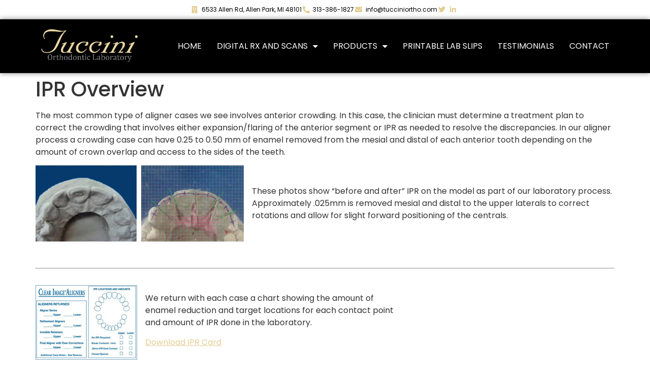

--- FILE ---
content_type: text/html; charset=UTF-8
request_url: https://www.tucciniortho.com/ipr-overview/
body_size: 26391
content:
<!doctype html>
<html lang="en-US">
<head>
	<meta charset="UTF-8">
	<meta name="viewport" content="width=device-width, initial-scale=1">
	<link rel="profile" href="https://gmpg.org/xfn/11">
	<title>IPR Overview &#8211; Tuccini Orthodontic Laboratory</title>
<meta name='robots' content='max-image-preview:large' />
<link rel='dns-prefetch' href='//www.tucciniortho.com' />

<link rel="alternate" type="application/rss+xml" title="Tuccini Orthodontic Laboratory &raquo; Feed" href="https://www.tucciniortho.com/feed/" />
<link rel="alternate" type="application/rss+xml" title="Tuccini Orthodontic Laboratory &raquo; Comments Feed" href="https://www.tucciniortho.com/comments/feed/" />
<link rel="alternate" type="application/rss+xml" title="Tuccini Orthodontic Laboratory &raquo; IPR Overview Comments Feed" href="https://www.tucciniortho.com/ipr-overview/feed/" />
<link rel="alternate" title="oEmbed (JSON)" type="application/json+oembed" href="https://www.tucciniortho.com/wp-json/oembed/1.0/embed?url=https%3A%2F%2Fwww.tucciniortho.com%2Fipr-overview%2F" />
<link rel="alternate" title="oEmbed (XML)" type="text/xml+oembed" href="https://www.tucciniortho.com/wp-json/oembed/1.0/embed?url=https%3A%2F%2Fwww.tucciniortho.com%2Fipr-overview%2F&#038;format=xml" />
<style id='wp-img-auto-sizes-contain-inline-css'>
img:is([sizes=auto i],[sizes^="auto," i]){contain-intrinsic-size:3000px 1500px}
/*# sourceURL=wp-img-auto-sizes-contain-inline-css */
</style>
<style id='wp-emoji-styles-inline-css'>

	img.wp-smiley, img.emoji {
		display: inline !important;
		border: none !important;
		box-shadow: none !important;
		height: 1em !important;
		width: 1em !important;
		margin: 0 0.07em !important;
		vertical-align: -0.1em !important;
		background: none !important;
		padding: 0 !important;
	}
/*# sourceURL=wp-emoji-styles-inline-css */
</style>
<link rel='stylesheet' id='wp-block-library-css' href='https://www.tucciniortho.com/wp-includes/css/dist/block-library/style.min.css?ver=6.9' media='all' />
<style id='global-styles-inline-css'>
:root{--wp--preset--aspect-ratio--square: 1;--wp--preset--aspect-ratio--4-3: 4/3;--wp--preset--aspect-ratio--3-4: 3/4;--wp--preset--aspect-ratio--3-2: 3/2;--wp--preset--aspect-ratio--2-3: 2/3;--wp--preset--aspect-ratio--16-9: 16/9;--wp--preset--aspect-ratio--9-16: 9/16;--wp--preset--color--black: #000000;--wp--preset--color--cyan-bluish-gray: #abb8c3;--wp--preset--color--white: #ffffff;--wp--preset--color--pale-pink: #f78da7;--wp--preset--color--vivid-red: #cf2e2e;--wp--preset--color--luminous-vivid-orange: #ff6900;--wp--preset--color--luminous-vivid-amber: #fcb900;--wp--preset--color--light-green-cyan: #7bdcb5;--wp--preset--color--vivid-green-cyan: #00d084;--wp--preset--color--pale-cyan-blue: #8ed1fc;--wp--preset--color--vivid-cyan-blue: #0693e3;--wp--preset--color--vivid-purple: #9b51e0;--wp--preset--gradient--vivid-cyan-blue-to-vivid-purple: linear-gradient(135deg,rgb(6,147,227) 0%,rgb(155,81,224) 100%);--wp--preset--gradient--light-green-cyan-to-vivid-green-cyan: linear-gradient(135deg,rgb(122,220,180) 0%,rgb(0,208,130) 100%);--wp--preset--gradient--luminous-vivid-amber-to-luminous-vivid-orange: linear-gradient(135deg,rgb(252,185,0) 0%,rgb(255,105,0) 100%);--wp--preset--gradient--luminous-vivid-orange-to-vivid-red: linear-gradient(135deg,rgb(255,105,0) 0%,rgb(207,46,46) 100%);--wp--preset--gradient--very-light-gray-to-cyan-bluish-gray: linear-gradient(135deg,rgb(238,238,238) 0%,rgb(169,184,195) 100%);--wp--preset--gradient--cool-to-warm-spectrum: linear-gradient(135deg,rgb(74,234,220) 0%,rgb(151,120,209) 20%,rgb(207,42,186) 40%,rgb(238,44,130) 60%,rgb(251,105,98) 80%,rgb(254,248,76) 100%);--wp--preset--gradient--blush-light-purple: linear-gradient(135deg,rgb(255,206,236) 0%,rgb(152,150,240) 100%);--wp--preset--gradient--blush-bordeaux: linear-gradient(135deg,rgb(254,205,165) 0%,rgb(254,45,45) 50%,rgb(107,0,62) 100%);--wp--preset--gradient--luminous-dusk: linear-gradient(135deg,rgb(255,203,112) 0%,rgb(199,81,192) 50%,rgb(65,88,208) 100%);--wp--preset--gradient--pale-ocean: linear-gradient(135deg,rgb(255,245,203) 0%,rgb(182,227,212) 50%,rgb(51,167,181) 100%);--wp--preset--gradient--electric-grass: linear-gradient(135deg,rgb(202,248,128) 0%,rgb(113,206,126) 100%);--wp--preset--gradient--midnight: linear-gradient(135deg,rgb(2,3,129) 0%,rgb(40,116,252) 100%);--wp--preset--font-size--small: 13px;--wp--preset--font-size--medium: 20px;--wp--preset--font-size--large: 36px;--wp--preset--font-size--x-large: 42px;--wp--preset--spacing--20: 0.44rem;--wp--preset--spacing--30: 0.67rem;--wp--preset--spacing--40: 1rem;--wp--preset--spacing--50: 1.5rem;--wp--preset--spacing--60: 2.25rem;--wp--preset--spacing--70: 3.38rem;--wp--preset--spacing--80: 5.06rem;--wp--preset--shadow--natural: 6px 6px 9px rgba(0, 0, 0, 0.2);--wp--preset--shadow--deep: 12px 12px 50px rgba(0, 0, 0, 0.4);--wp--preset--shadow--sharp: 6px 6px 0px rgba(0, 0, 0, 0.2);--wp--preset--shadow--outlined: 6px 6px 0px -3px rgb(255, 255, 255), 6px 6px rgb(0, 0, 0);--wp--preset--shadow--crisp: 6px 6px 0px rgb(0, 0, 0);}:root { --wp--style--global--content-size: 800px;--wp--style--global--wide-size: 1200px; }:where(body) { margin: 0; }.wp-site-blocks > .alignleft { float: left; margin-right: 2em; }.wp-site-blocks > .alignright { float: right; margin-left: 2em; }.wp-site-blocks > .aligncenter { justify-content: center; margin-left: auto; margin-right: auto; }:where(.wp-site-blocks) > * { margin-block-start: 24px; margin-block-end: 0; }:where(.wp-site-blocks) > :first-child { margin-block-start: 0; }:where(.wp-site-blocks) > :last-child { margin-block-end: 0; }:root { --wp--style--block-gap: 24px; }:root :where(.is-layout-flow) > :first-child{margin-block-start: 0;}:root :where(.is-layout-flow) > :last-child{margin-block-end: 0;}:root :where(.is-layout-flow) > *{margin-block-start: 24px;margin-block-end: 0;}:root :where(.is-layout-constrained) > :first-child{margin-block-start: 0;}:root :where(.is-layout-constrained) > :last-child{margin-block-end: 0;}:root :where(.is-layout-constrained) > *{margin-block-start: 24px;margin-block-end: 0;}:root :where(.is-layout-flex){gap: 24px;}:root :where(.is-layout-grid){gap: 24px;}.is-layout-flow > .alignleft{float: left;margin-inline-start: 0;margin-inline-end: 2em;}.is-layout-flow > .alignright{float: right;margin-inline-start: 2em;margin-inline-end: 0;}.is-layout-flow > .aligncenter{margin-left: auto !important;margin-right: auto !important;}.is-layout-constrained > .alignleft{float: left;margin-inline-start: 0;margin-inline-end: 2em;}.is-layout-constrained > .alignright{float: right;margin-inline-start: 2em;margin-inline-end: 0;}.is-layout-constrained > .aligncenter{margin-left: auto !important;margin-right: auto !important;}.is-layout-constrained > :where(:not(.alignleft):not(.alignright):not(.alignfull)){max-width: var(--wp--style--global--content-size);margin-left: auto !important;margin-right: auto !important;}.is-layout-constrained > .alignwide{max-width: var(--wp--style--global--wide-size);}body .is-layout-flex{display: flex;}.is-layout-flex{flex-wrap: wrap;align-items: center;}.is-layout-flex > :is(*, div){margin: 0;}body .is-layout-grid{display: grid;}.is-layout-grid > :is(*, div){margin: 0;}body{padding-top: 0px;padding-right: 0px;padding-bottom: 0px;padding-left: 0px;}a:where(:not(.wp-element-button)){text-decoration: underline;}:root :where(.wp-element-button, .wp-block-button__link){background-color: #32373c;border-width: 0;color: #fff;font-family: inherit;font-size: inherit;font-style: inherit;font-weight: inherit;letter-spacing: inherit;line-height: inherit;padding-top: calc(0.667em + 2px);padding-right: calc(1.333em + 2px);padding-bottom: calc(0.667em + 2px);padding-left: calc(1.333em + 2px);text-decoration: none;text-transform: inherit;}.has-black-color{color: var(--wp--preset--color--black) !important;}.has-cyan-bluish-gray-color{color: var(--wp--preset--color--cyan-bluish-gray) !important;}.has-white-color{color: var(--wp--preset--color--white) !important;}.has-pale-pink-color{color: var(--wp--preset--color--pale-pink) !important;}.has-vivid-red-color{color: var(--wp--preset--color--vivid-red) !important;}.has-luminous-vivid-orange-color{color: var(--wp--preset--color--luminous-vivid-orange) !important;}.has-luminous-vivid-amber-color{color: var(--wp--preset--color--luminous-vivid-amber) !important;}.has-light-green-cyan-color{color: var(--wp--preset--color--light-green-cyan) !important;}.has-vivid-green-cyan-color{color: var(--wp--preset--color--vivid-green-cyan) !important;}.has-pale-cyan-blue-color{color: var(--wp--preset--color--pale-cyan-blue) !important;}.has-vivid-cyan-blue-color{color: var(--wp--preset--color--vivid-cyan-blue) !important;}.has-vivid-purple-color{color: var(--wp--preset--color--vivid-purple) !important;}.has-black-background-color{background-color: var(--wp--preset--color--black) !important;}.has-cyan-bluish-gray-background-color{background-color: var(--wp--preset--color--cyan-bluish-gray) !important;}.has-white-background-color{background-color: var(--wp--preset--color--white) !important;}.has-pale-pink-background-color{background-color: var(--wp--preset--color--pale-pink) !important;}.has-vivid-red-background-color{background-color: var(--wp--preset--color--vivid-red) !important;}.has-luminous-vivid-orange-background-color{background-color: var(--wp--preset--color--luminous-vivid-orange) !important;}.has-luminous-vivid-amber-background-color{background-color: var(--wp--preset--color--luminous-vivid-amber) !important;}.has-light-green-cyan-background-color{background-color: var(--wp--preset--color--light-green-cyan) !important;}.has-vivid-green-cyan-background-color{background-color: var(--wp--preset--color--vivid-green-cyan) !important;}.has-pale-cyan-blue-background-color{background-color: var(--wp--preset--color--pale-cyan-blue) !important;}.has-vivid-cyan-blue-background-color{background-color: var(--wp--preset--color--vivid-cyan-blue) !important;}.has-vivid-purple-background-color{background-color: var(--wp--preset--color--vivid-purple) !important;}.has-black-border-color{border-color: var(--wp--preset--color--black) !important;}.has-cyan-bluish-gray-border-color{border-color: var(--wp--preset--color--cyan-bluish-gray) !important;}.has-white-border-color{border-color: var(--wp--preset--color--white) !important;}.has-pale-pink-border-color{border-color: var(--wp--preset--color--pale-pink) !important;}.has-vivid-red-border-color{border-color: var(--wp--preset--color--vivid-red) !important;}.has-luminous-vivid-orange-border-color{border-color: var(--wp--preset--color--luminous-vivid-orange) !important;}.has-luminous-vivid-amber-border-color{border-color: var(--wp--preset--color--luminous-vivid-amber) !important;}.has-light-green-cyan-border-color{border-color: var(--wp--preset--color--light-green-cyan) !important;}.has-vivid-green-cyan-border-color{border-color: var(--wp--preset--color--vivid-green-cyan) !important;}.has-pale-cyan-blue-border-color{border-color: var(--wp--preset--color--pale-cyan-blue) !important;}.has-vivid-cyan-blue-border-color{border-color: var(--wp--preset--color--vivid-cyan-blue) !important;}.has-vivid-purple-border-color{border-color: var(--wp--preset--color--vivid-purple) !important;}.has-vivid-cyan-blue-to-vivid-purple-gradient-background{background: var(--wp--preset--gradient--vivid-cyan-blue-to-vivid-purple) !important;}.has-light-green-cyan-to-vivid-green-cyan-gradient-background{background: var(--wp--preset--gradient--light-green-cyan-to-vivid-green-cyan) !important;}.has-luminous-vivid-amber-to-luminous-vivid-orange-gradient-background{background: var(--wp--preset--gradient--luminous-vivid-amber-to-luminous-vivid-orange) !important;}.has-luminous-vivid-orange-to-vivid-red-gradient-background{background: var(--wp--preset--gradient--luminous-vivid-orange-to-vivid-red) !important;}.has-very-light-gray-to-cyan-bluish-gray-gradient-background{background: var(--wp--preset--gradient--very-light-gray-to-cyan-bluish-gray) !important;}.has-cool-to-warm-spectrum-gradient-background{background: var(--wp--preset--gradient--cool-to-warm-spectrum) !important;}.has-blush-light-purple-gradient-background{background: var(--wp--preset--gradient--blush-light-purple) !important;}.has-blush-bordeaux-gradient-background{background: var(--wp--preset--gradient--blush-bordeaux) !important;}.has-luminous-dusk-gradient-background{background: var(--wp--preset--gradient--luminous-dusk) !important;}.has-pale-ocean-gradient-background{background: var(--wp--preset--gradient--pale-ocean) !important;}.has-electric-grass-gradient-background{background: var(--wp--preset--gradient--electric-grass) !important;}.has-midnight-gradient-background{background: var(--wp--preset--gradient--midnight) !important;}.has-small-font-size{font-size: var(--wp--preset--font-size--small) !important;}.has-medium-font-size{font-size: var(--wp--preset--font-size--medium) !important;}.has-large-font-size{font-size: var(--wp--preset--font-size--large) !important;}.has-x-large-font-size{font-size: var(--wp--preset--font-size--x-large) !important;}
:root :where(.wp-block-pullquote){font-size: 1.5em;line-height: 1.6;}
/*# sourceURL=global-styles-inline-css */
</style>
<link rel='stylesheet' id='buttons-css' href='https://www.tucciniortho.com/wp-includes/css/buttons.min.css?ver=6.9' media='all' />
<link data-minify="1" rel='stylesheet' id='dashicons-css' href='https://www.tucciniortho.com/wp-content/cache/min/1/wp-includes/css/dashicons.min.css?ver=1768796109' media='all' />
<link rel='stylesheet' id='editor-buttons-css' href='https://www.tucciniortho.com/wp-includes/css/editor.min.css?ver=6.9' media='all' />
<link data-minify="1" rel='stylesheet' id='wpsc-framework-css' href='https://www.tucciniortho.com/wp-content/cache/min/1/wp-content/plugins/supportcandy/framework/style.css?ver=1768796109' media='all' />
<link data-minify="1" rel='stylesheet' id='wpsc-select2-css' href='https://www.tucciniortho.com/wp-content/cache/min/1/wp-content/plugins/supportcandy/asset/css/select2.css?ver=1768796109' media='all' />
<link data-minify="1" rel='stylesheet' id='gpopover-css' href='https://www.tucciniortho.com/wp-content/cache/min/1/wp-content/plugins/supportcandy/asset/libs/gpopover/jquery.gpopover.css?ver=1768796109' media='all' />
<link rel='stylesheet' id='flatpickr-css-css' href='https://www.tucciniortho.com/wp-content/plugins/supportcandy/asset/libs/flatpickr/flatpickr.min.css?ver=3.4.3' media='all' />
<link data-minify="1" rel='stylesheet' id='fullcalendar-css' href='https://www.tucciniortho.com/wp-content/cache/min/1/wp-content/plugins/supportcandy/asset/libs/fullcalendar/lib/main.min.css?ver=1768796109' media='all' />
<link rel='stylesheet' id='datatables-css' href='https://www.tucciniortho.com/wp-content/plugins/supportcandy/asset/libs/DataTables/datatables.min.css?ver=3.4.3' media='all' />
<link data-minify="1" rel='stylesheet' id='tuccini-customizations_tuccini_public_css-css' href='https://www.tucciniortho.com/wp-content/cache/min/1/wp-content/plugins/tuccini-customizations/public/css/tuccini-public.css?ver=1768796109' media='all' />
<link data-minify="1" rel='stylesheet' id='hello-elementor-css' href='https://www.tucciniortho.com/wp-content/cache/min/1/wp-content/themes/hello-elementor/assets/css/reset.css?ver=1768796109' media='all' />
<link data-minify="1" rel='stylesheet' id='hello-elementor-theme-style-css' href='https://www.tucciniortho.com/wp-content/cache/min/1/wp-content/themes/hello-elementor/assets/css/theme.css?ver=1768796109' media='all' />
<link data-minify="1" rel='stylesheet' id='hello-elementor-header-footer-css' href='https://www.tucciniortho.com/wp-content/cache/min/1/wp-content/themes/hello-elementor/assets/css/header-footer.css?ver=1768796109' media='all' />
<link rel='stylesheet' id='elementor-frontend-css' href='https://www.tucciniortho.com/wp-content/plugins/elementor/assets/css/frontend.min.css?ver=3.33.4' media='all' />
<link rel='stylesheet' id='widget-icon-list-css' href='https://www.tucciniortho.com/wp-content/plugins/elementor/assets/css/widget-icon-list.min.css?ver=3.33.4' media='all' />
<link rel='stylesheet' id='widget-image-css' href='https://www.tucciniortho.com/wp-content/plugins/elementor/assets/css/widget-image.min.css?ver=3.33.4' media='all' />
<link rel='stylesheet' id='widget-nav-menu-css' href='https://www.tucciniortho.com/wp-content/plugins/elementor-pro/assets/css/widget-nav-menu.min.css?ver=3.33.2' media='all' />
<link rel='stylesheet' id='e-sticky-css' href='https://www.tucciniortho.com/wp-content/plugins/elementor-pro/assets/css/modules/sticky.min.css?ver=3.33.2' media='all' />
<link rel='stylesheet' id='widget-heading-css' href='https://www.tucciniortho.com/wp-content/plugins/elementor/assets/css/widget-heading.min.css?ver=3.33.4' media='all' />
<link data-minify="1" rel='stylesheet' id='elementor-icons-css' href='https://www.tucciniortho.com/wp-content/cache/min/1/wp-content/plugins/elementor/assets/lib/eicons/css/elementor-icons.min.css?ver=1768796110' media='all' />
<link rel='stylesheet' id='elementor-post-1436-css' href='https://www.tucciniortho.com/wp-content/uploads/elementor/css/post-1436.css?ver=1768506397' media='all' />
<link data-minify="1" rel='stylesheet' id='font-awesome-5-all-css' href='https://www.tucciniortho.com/wp-content/cache/min/1/wp-content/plugins/elementor/assets/lib/font-awesome/css/all.min.css?ver=1768796110' media='all' />
<link rel='stylesheet' id='font-awesome-4-shim-css' href='https://www.tucciniortho.com/wp-content/plugins/elementor/assets/lib/font-awesome/css/v4-shims.min.css?ver=3.33.4' media='all' />
<link rel='stylesheet' id='elementor-post-101043-css' href='https://www.tucciniortho.com/wp-content/uploads/elementor/css/post-101043.css?ver=1768506398' media='all' />
<link rel='stylesheet' id='elementor-post-101056-css' href='https://www.tucciniortho.com/wp-content/uploads/elementor/css/post-101056.css?ver=1768506398' media='all' />
<link rel='stylesheet' id='eael-general-css' href='https://www.tucciniortho.com/wp-content/plugins/essential-addons-for-elementor-lite/assets/front-end/css/view/general.min.css?ver=6.5.3' media='all' />
<link data-minify="1" rel='stylesheet' id='elementor-gf-local-poppins-css' href='https://www.tucciniortho.com/wp-content/cache/min/1/wp-content/uploads/elementor/google-fonts/css/poppins.css?ver=1768796110' media='all' />
<link rel='stylesheet' id='elementor-icons-shared-0-css' href='https://www.tucciniortho.com/wp-content/plugins/elementor/assets/lib/font-awesome/css/fontawesome.min.css?ver=5.15.3' media='all' />
<link data-minify="1" rel='stylesheet' id='elementor-icons-fa-solid-css' href='https://www.tucciniortho.com/wp-content/cache/min/1/wp-content/plugins/elementor/assets/lib/font-awesome/css/solid.min.css?ver=1768796110' media='all' />
<link data-minify="1" rel='stylesheet' id='elementor-icons-fa-brands-css' href='https://www.tucciniortho.com/wp-content/cache/min/1/wp-content/plugins/elementor/assets/lib/font-awesome/css/brands.min.css?ver=1768796110' media='all' />
<script src="https://www.tucciniortho.com/wp-includes/js/jquery/jquery.min.js?ver=3.7.1" id="jquery-core-js"></script>
<script src="https://www.tucciniortho.com/wp-includes/js/jquery/jquery-migrate.min.js?ver=3.4.1" id="jquery-migrate-js"></script>
<script id="utils-js-extra">
var userSettings = {"url":"/","uid":"0","time":"1769072523","secure":"1"};
//# sourceURL=utils-js-extra
</script>
<script src="https://www.tucciniortho.com/wp-includes/js/utils.min.js?ver=6.9" id="utils-js"></script>
<script src="https://www.tucciniortho.com/wp-content/plugins/elementor/assets/lib/font-awesome/js/v4-shims.min.js?ver=3.33.4" id="font-awesome-4-shim-js"></script>
<link rel="https://api.w.org/" href="https://www.tucciniortho.com/wp-json/" /><link rel="alternate" title="JSON" type="application/json" href="https://www.tucciniortho.com/wp-json/wp/v2/pages/187" /><link rel="EditURI" type="application/rsd+xml" title="RSD" href="https://www.tucciniortho.com/xmlrpc.php?rsd" />
<meta name="generator" content="WordPress 6.9" />
<link rel="canonical" href="https://www.tucciniortho.com/ipr-overview/" />
<link rel='shortlink' href='https://www.tucciniortho.com/?p=187' />
<meta name="generator" content="Elementor 3.33.4; features: additional_custom_breakpoints; settings: css_print_method-external, google_font-enabled, font_display-auto">
			<style>
				.e-con.e-parent:nth-of-type(n+4):not(.e-lazyloaded):not(.e-no-lazyload),
				.e-con.e-parent:nth-of-type(n+4):not(.e-lazyloaded):not(.e-no-lazyload) * {
					background-image: none !important;
				}
				@media screen and (max-height: 1024px) {
					.e-con.e-parent:nth-of-type(n+3):not(.e-lazyloaded):not(.e-no-lazyload),
					.e-con.e-parent:nth-of-type(n+3):not(.e-lazyloaded):not(.e-no-lazyload) * {
						background-image: none !important;
					}
				}
				@media screen and (max-height: 640px) {
					.e-con.e-parent:nth-of-type(n+2):not(.e-lazyloaded):not(.e-no-lazyload),
					.e-con.e-parent:nth-of-type(n+2):not(.e-lazyloaded):not(.e-no-lazyload) * {
						background-image: none !important;
					}
				}
			</style>
			<link rel="icon" href="https://www.tucciniortho.com/wp-content/uploads/2024/07/favicon-1-150x150.png" sizes="32x32" />
<link rel="icon" href="https://www.tucciniortho.com/wp-content/uploads/2024/07/favicon-1-300x300.png" sizes="192x192" />
<link rel="apple-touch-icon" href="https://www.tucciniortho.com/wp-content/uploads/2024/07/favicon-1-300x300.png" />
<meta name="msapplication-TileImage" content="https://www.tucciniortho.com/wp-content/uploads/2024/07/favicon-1-300x300.png" />
<noscript><style id="rocket-lazyload-nojs-css">.rll-youtube-player, [data-lazy-src]{display:none !important;}</style></noscript><style id="wpr-lazyload-bg-container"></style><style id="wpr-lazyload-bg-exclusion"></style>
<noscript>
<style id="wpr-lazyload-bg-nostyle"></style>
</noscript>
<script type="application/javascript">const rocket_pairs = []; const rocket_excluded_pairs = [];</script><meta name="generator" content="WP Rocket 3.20.2" data-wpr-features="wpr_lazyload_css_bg_img wpr_minify_js wpr_lazyload_images wpr_image_dimensions wpr_minify_css wpr_preload_links wpr_desktop" /></head>
<body class="wp-singular page-template-default page page-id-187 wp-custom-logo wp-embed-responsive wp-theme-hello-elementor hello-elementor-default elementor-default elementor-kit-1436">


<a class="skip-link screen-reader-text" href="#content">Skip to content</a>

		<header data-rocket-location-hash="5a7ea509a2cdea6ff74bf56fc6bf8b15" data-elementor-type="header" data-elementor-id="101043" class="elementor elementor-101043 elementor-location-header" data-elementor-post-type="elementor_library">
					<section class="elementor-section elementor-top-section elementor-element elementor-element-4f646d6 elementor-section-boxed elementor-section-height-default elementor-section-height-default" data-id="4f646d6" data-element_type="section" data-settings="{&quot;background_background&quot;:&quot;classic&quot;}">
						<div data-rocket-location-hash="82f6c6a00e9a86a2eaa3cc6e8d136714" class="elementor-container elementor-column-gap-default">
					<div class="elementor-column elementor-col-100 elementor-top-column elementor-element elementor-element-eeade69" data-id="eeade69" data-element_type="column">
			<div class="elementor-widget-wrap elementor-element-populated">
						<div class="elementor-element elementor-element-46db93c elementor-icon-list--layout-inline elementor-align-center elementor-mobile-align-center elementor-list-item-link-full_width elementor-widget elementor-widget-icon-list" data-id="46db93c" data-element_type="widget" data-widget_type="icon-list.default">
				<div class="elementor-widget-container">
							<ul class="elementor-icon-list-items elementor-inline-items">
							<li class="elementor-icon-list-item elementor-inline-item">
											<span class="elementor-icon-list-icon">
							<i aria-hidden="true" class="fas fa-building"></i>						</span>
										<span class="elementor-icon-list-text">6533 Allen Rd, Allen Park, MI 48101</span>
									</li>
								<li class="elementor-icon-list-item elementor-inline-item">
											<a href="tel:313-386-1827">

												<span class="elementor-icon-list-icon">
							<i aria-hidden="true" class="fas fa-phone-alt"></i>						</span>
										<span class="elementor-icon-list-text">313-386-1827</span>
											</a>
									</li>
								<li class="elementor-icon-list-item elementor-inline-item">
											<a href="mailto:info@tucciniortho.com">

												<span class="elementor-icon-list-icon">
							<i aria-hidden="true" class="fas fa-envelope"></i>						</span>
										<span class="elementor-icon-list-text">info@tucciniortho.com</span>
											</a>
									</li>
								<li class="elementor-icon-list-item elementor-inline-item">
											<a href="https://twitter.com/tucciniortho">

												<span class="elementor-icon-list-icon">
							<i aria-hidden="true" class="fab fa-twitter"></i>						</span>
										<span class="elementor-icon-list-text"></span>
											</a>
									</li>
								<li class="elementor-icon-list-item elementor-inline-item">
											<a href="https://www.linkedin.com/company/tucciniortho">

												<span class="elementor-icon-list-icon">
							<i aria-hidden="true" class="fab fa-linkedin-in"></i>						</span>
										<span class="elementor-icon-list-text"></span>
											</a>
									</li>
						</ul>
						</div>
				</div>
					</div>
		</div>
					</div>
		</section>
				<section class="elementor-section elementor-top-section elementor-element elementor-element-0582db8 elementor-section-boxed elementor-section-height-default elementor-section-height-default" data-id="0582db8" data-element_type="section" data-settings="{&quot;background_background&quot;:&quot;classic&quot;,&quot;sticky&quot;:&quot;top&quot;,&quot;sticky_on&quot;:[&quot;desktop&quot;,&quot;tablet&quot;,&quot;mobile&quot;],&quot;sticky_offset&quot;:0,&quot;sticky_effects_offset&quot;:0,&quot;sticky_anchor_link_offset&quot;:0}">
						<div data-rocket-location-hash="b3be091174dcd2d7573499587c59c9d9" class="elementor-container elementor-column-gap-default">
					<div class="elementor-column elementor-col-50 elementor-top-column elementor-element elementor-element-6ed4d00" data-id="6ed4d00" data-element_type="column">
			<div class="elementor-widget-wrap elementor-element-populated">
						<div class="elementor-element elementor-element-7dade20 elementor-widget elementor-widget-theme-site-logo elementor-widget-image" data-id="7dade20" data-element_type="widget" data-widget_type="theme-site-logo.default">
				<div class="elementor-widget-container">
											<a href="https://www.tucciniortho.com">
			<img fetchpriority="high" width="742" height="293" src="data:image/svg+xml,%3Csvg%20xmlns='http://www.w3.org/2000/svg'%20viewBox='0%200%20742%20293'%3E%3C/svg%3E" class="attachment-full size-full wp-image-689" alt="" data-lazy-srcset="https://www.tucciniortho.com/wp-content/uploads/2018/07/cropped-logo1.png 742w, https://www.tucciniortho.com/wp-content/uploads/2018/07/cropped-logo1-300x118.png 300w, https://www.tucciniortho.com/wp-content/uploads/2018/07/cropped-logo1-210x83.png 210w" data-lazy-sizes="(max-width: 742px) 100vw, 742px" data-lazy-src="https://www.tucciniortho.com/wp-content/uploads/2018/07/cropped-logo1.png" /><noscript><img fetchpriority="high" width="742" height="293" src="https://www.tucciniortho.com/wp-content/uploads/2018/07/cropped-logo1.png" class="attachment-full size-full wp-image-689" alt="" srcset="https://www.tucciniortho.com/wp-content/uploads/2018/07/cropped-logo1.png 742w, https://www.tucciniortho.com/wp-content/uploads/2018/07/cropped-logo1-300x118.png 300w, https://www.tucciniortho.com/wp-content/uploads/2018/07/cropped-logo1-210x83.png 210w" sizes="(max-width: 742px) 100vw, 742px" /></noscript>				</a>
											</div>
				</div>
					</div>
		</div>
				<div class="elementor-column elementor-col-50 elementor-top-column elementor-element elementor-element-430ccbb" data-id="430ccbb" data-element_type="column">
			<div class="elementor-widget-wrap elementor-element-populated">
						<div class="elementor-element elementor-element-fb31242 elementor-nav-menu__align-end elementor-hidden-tablet elementor-hidden-mobile elementor-nav-menu--dropdown-tablet elementor-nav-menu__text-align-aside elementor-nav-menu--toggle elementor-nav-menu--burger elementor-widget elementor-widget-nav-menu" data-id="fb31242" data-element_type="widget" data-settings="{&quot;layout&quot;:&quot;horizontal&quot;,&quot;submenu_icon&quot;:{&quot;value&quot;:&quot;&lt;i class=\&quot;fas fa-caret-down\&quot; aria-hidden=\&quot;true\&quot;&gt;&lt;\/i&gt;&quot;,&quot;library&quot;:&quot;fa-solid&quot;},&quot;toggle&quot;:&quot;burger&quot;}" data-widget_type="nav-menu.default">
				<div class="elementor-widget-container">
								<nav aria-label="Menu" class="elementor-nav-menu--main elementor-nav-menu__container elementor-nav-menu--layout-horizontal e--pointer-none">
				<ul id="menu-1-fb31242" class="elementor-nav-menu"><li class="menu-item menu-item-type-custom menu-item-object-custom menu-item-51"><a href="https://tucciniortho.com" class="elementor-item">Home</a></li>
<li class="menu-item menu-item-type-post_type menu-item-object-page menu-item-has-children menu-item-746"><a href="https://www.tucciniortho.com/digital-services/" class="elementor-item">Digital Rx and Scans</a>
<ul class="sub-menu elementor-nav-menu--dropdown">
	<li class="menu-item menu-item-type-post_type menu-item-object-page menu-item-13730"><a href="https://www.tucciniortho.com/send/" class="elementor-sub-item">Submit a Digital RX or Scan</a></li>
	<li class="menu-item menu-item-type-post_type menu-item-object-page menu-item-745"><a href="https://www.tucciniortho.com/how-to-send-a-scan/" class="elementor-sub-item">How to Send a Scan</a></li>
</ul>
</li>
<li class="menu-item menu-item-type-custom menu-item-object-custom menu-item-has-children menu-item-204"><a href="https://tucciniortho.com/appliance-pricing/" class="elementor-item">Products</a>
<ul class="sub-menu elementor-nav-menu--dropdown">
	<li class="menu-item menu-item-type-post_type menu-item-object-page menu-item-346"><a href="https://www.tucciniortho.com/appliance-pricing/" class="elementor-sub-item">Appliance Catalog</a></li>
	<li class="menu-item menu-item-type-post_type menu-item-object-page menu-item-45203"><a href="https://www.tucciniortho.com/designguide/" class="elementor-sub-item">Custom Design Guide</a></li>
	<li class="menu-item menu-item-type-post_type menu-item-object-page menu-item-430"><a href="https://www.tucciniortho.com/virtually-unbreakable-clearbo/" class="elementor-sub-item">Virtually Unbreakable ClearBow</a></li>
</ul>
</li>
<li class="menu-item menu-item-type-post_type menu-item-object-page menu-item-240"><a href="https://www.tucciniortho.com/downloads/" class="elementor-item">Printable Lab Slips</a></li>
<li class="menu-item menu-item-type-post_type menu-item-object-page menu-item-107"><a href="https://www.tucciniortho.com/testimonials/" class="elementor-item">Testimonials</a></li>
<li class="menu-item menu-item-type-post_type menu-item-object-page menu-item-327"><a href="https://www.tucciniortho.com/contact/" class="elementor-item">Contact</a></li>
</ul>			</nav>
					<div class="elementor-menu-toggle" role="button" tabindex="0" aria-label="Menu Toggle" aria-expanded="false">
			<i aria-hidden="true" role="presentation" class="elementor-menu-toggle__icon--open eicon-menu-bar"></i><i aria-hidden="true" role="presentation" class="elementor-menu-toggle__icon--close eicon-close"></i>		</div>
					<nav class="elementor-nav-menu--dropdown elementor-nav-menu__container" aria-hidden="true">
				<ul id="menu-2-fb31242" class="elementor-nav-menu"><li class="menu-item menu-item-type-custom menu-item-object-custom menu-item-51"><a href="https://tucciniortho.com" class="elementor-item" tabindex="-1">Home</a></li>
<li class="menu-item menu-item-type-post_type menu-item-object-page menu-item-has-children menu-item-746"><a href="https://www.tucciniortho.com/digital-services/" class="elementor-item" tabindex="-1">Digital Rx and Scans</a>
<ul class="sub-menu elementor-nav-menu--dropdown">
	<li class="menu-item menu-item-type-post_type menu-item-object-page menu-item-13730"><a href="https://www.tucciniortho.com/send/" class="elementor-sub-item" tabindex="-1">Submit a Digital RX or Scan</a></li>
	<li class="menu-item menu-item-type-post_type menu-item-object-page menu-item-745"><a href="https://www.tucciniortho.com/how-to-send-a-scan/" class="elementor-sub-item" tabindex="-1">How to Send a Scan</a></li>
</ul>
</li>
<li class="menu-item menu-item-type-custom menu-item-object-custom menu-item-has-children menu-item-204"><a href="https://tucciniortho.com/appliance-pricing/" class="elementor-item" tabindex="-1">Products</a>
<ul class="sub-menu elementor-nav-menu--dropdown">
	<li class="menu-item menu-item-type-post_type menu-item-object-page menu-item-346"><a href="https://www.tucciniortho.com/appliance-pricing/" class="elementor-sub-item" tabindex="-1">Appliance Catalog</a></li>
	<li class="menu-item menu-item-type-post_type menu-item-object-page menu-item-45203"><a href="https://www.tucciniortho.com/designguide/" class="elementor-sub-item" tabindex="-1">Custom Design Guide</a></li>
	<li class="menu-item menu-item-type-post_type menu-item-object-page menu-item-430"><a href="https://www.tucciniortho.com/virtually-unbreakable-clearbo/" class="elementor-sub-item" tabindex="-1">Virtually Unbreakable ClearBow</a></li>
</ul>
</li>
<li class="menu-item menu-item-type-post_type menu-item-object-page menu-item-240"><a href="https://www.tucciniortho.com/downloads/" class="elementor-item" tabindex="-1">Printable Lab Slips</a></li>
<li class="menu-item menu-item-type-post_type menu-item-object-page menu-item-107"><a href="https://www.tucciniortho.com/testimonials/" class="elementor-item" tabindex="-1">Testimonials</a></li>
<li class="menu-item menu-item-type-post_type menu-item-object-page menu-item-327"><a href="https://www.tucciniortho.com/contact/" class="elementor-item" tabindex="-1">Contact</a></li>
</ul>			</nav>
						</div>
				</div>
				<div class="elementor-element elementor-element-0e77371 elementor-hidden-desktop elementor-view-default elementor-widget elementor-widget-icon" data-id="0e77371" data-element_type="widget" data-widget_type="icon.default">
				<div class="elementor-widget-container">
							<div class="elementor-icon-wrapper">
			<a class="elementor-icon" href="#elementor-action%3Aaction%3Dpopup%3Aopen%26settings%3DeyJpZCI6IjEwMTE4NiIsInRvZ2dsZSI6ZmFsc2V9">
			<i aria-hidden="true" class="fas fa-bars"></i>			</a>
		</div>
						</div>
				</div>
					</div>
		</div>
					</div>
		</section>
				</header>
		
<main data-rocket-location-hash="cb33c7bbb2af43805003e72717ae5bef" id="content" class="site-main post-187 page type-page status-publish hentry">

			<div data-rocket-location-hash="8f8dc83513485a6586fb5ee177a6d61e" class="page-header">
			<h1 class="entry-title">IPR Overview</h1>		</div>
	
	<div data-rocket-location-hash="a750e7d025ff301eb115f835c5c850e5" class="page-content">
		<p>The most common type of aligner cases we see involves anterior crowding. In this case, the clinician must determine a treatment plan to correct the crowding that involves either expansion/flaring of the anterior segment or IPR as needed to resolve the discrepancies. In our aligner process a crowding case can have 0.25 to 0.50 mm of enamel removed from the mesial and distal of each anterior tooth depending on the amount of crown overlap and access to the sides of the teeth.</p>
<p><img decoding="async" class="alignleft size-full wp-image-199" title="ipr-overview" src="data:image/svg+xml,%3Csvg%20xmlns='http://www.w3.org/2000/svg'%20viewBox='0%200%20410%20150'%3E%3C/svg%3E" alt="" width="410" height="150" data-lazy-srcset="https://www.tucciniortho.com/wp-content/uploads/2012/01/ipr-overview.jpg 410w, https://www.tucciniortho.com/wp-content/uploads/2012/01/ipr-overview-300x109.jpg 300w" data-lazy-sizes="(max-width: 410px) 100vw, 410px" data-lazy-src="https://tucciniortho.com/wp-content/uploads/2012/01/ipr-overview.jpg" /><noscript><img decoding="async" class="alignleft size-full wp-image-199" title="ipr-overview" src="https://tucciniortho.com/wp-content/uploads/2012/01/ipr-overview.jpg" alt="" width="410" height="150" srcset="https://www.tucciniortho.com/wp-content/uploads/2012/01/ipr-overview.jpg 410w, https://www.tucciniortho.com/wp-content/uploads/2012/01/ipr-overview-300x109.jpg 300w" sizes="(max-width: 410px) 100vw, 410px" /></noscript></p>
<p>&nbsp;</p>
<p>These photos show “before and after” IPR on the model as part of our laboratory process. Approximately .025mm is removed mesial and distal to the upper laterals to correct rotations and allow for slight forward positioning of the centrals.</p>
<p>&nbsp;</p>
<p>&nbsp;</p>
<hr>
<p>&nbsp;<br />
<img decoding="async" class="alignleft size-full wp-image-159" title="ipr-card-sm" src="data:image/svg+xml,%3Csvg%20xmlns='http://www.w3.org/2000/svg'%20viewBox='0%200%20200%20147'%3E%3C/svg%3E" alt="" width="200" height="147" data-lazy-src="https://tucciniortho.com/wp-content/uploads/2012/01/ipr-card-sm.jpg" /><noscript><img decoding="async" class="alignleft size-full wp-image-159" title="ipr-card-sm" src="https://tucciniortho.com/wp-content/uploads/2012/01/ipr-card-sm.jpg" alt="" width="200" height="147" /></noscript></p>
<p>We return with each case a chart showing the amount of<br />
enamel reduction and target locations for each contact point<br />
and amount of IPR done in the laboratory.</p>
<p><a href="https://tucciniortho.com/wp-content/uploads/2012/01/ipr-card.jpg">Download IPR Card</a></p>
<p>&nbsp;</p>
<p>&nbsp;</p>
<h4>IPR &#8211; Doctor and Lab Communication</h4>
<p>There are occasionally aligner cases that do not respond clinically to the tooth movements built into the aligners in the laboratory. Our experience has shown the most common issue in these cases is the lack of coordinated IPR between the doctor and laboratory. The IPR communication “chain” is started with clinicians&#8217; IPR request on the Rx form which is evaluated and processed through the laboratory. We communicate back to the doctor after which we begin clinical implementation. Considering the precision nature of IPR and the critical need to reduce the teeth in the appropriate areas, there is a great need for the laboratory and doctor to communicate in as much detail as possible.</p>

		
			</div>

	
</main>

			<footer data-elementor-type="footer" data-elementor-id="101056" class="elementor elementor-101056 elementor-location-footer" data-elementor-post-type="elementor_library">
					<section class="elementor-section elementor-top-section elementor-element elementor-element-2718f4d elementor-section-boxed elementor-section-height-default elementor-section-height-default" data-id="2718f4d" data-element_type="section">
						<div data-rocket-location-hash="59f48c71a0600dca2bf647a2a29c894f" class="elementor-container elementor-column-gap-default">
					<div class="elementor-column elementor-col-50 elementor-top-column elementor-element elementor-element-8c2e387" data-id="8c2e387" data-element_type="column">
			<div class="elementor-widget-wrap elementor-element-populated">
						<div class="elementor-element elementor-element-19421a7 elementor-widget elementor-widget-image" data-id="19421a7" data-element_type="widget" data-widget_type="image.default">
				<div class="elementor-widget-container">
																<a href="https://nbccert.org">
							<img width="800" height="887" src="data:image/svg+xml,%3Csvg%20xmlns='http://www.w3.org/2000/svg'%20viewBox='0%200%20800%20887'%3E%3C/svg%3E" class="attachment-large size-large wp-image-730" alt="" data-lazy-srcset="https://www.tucciniortho.com/wp-content/uploads/2018/10/NBC-Cert-Logo.jpg 863w, https://www.tucciniortho.com/wp-content/uploads/2018/10/NBC-Cert-Logo-271x300.jpg 271w, https://www.tucciniortho.com/wp-content/uploads/2018/10/NBC-Cert-Logo-768x852.jpg 768w, https://www.tucciniortho.com/wp-content/uploads/2018/10/NBC-Cert-Logo-189x210.jpg 189w" data-lazy-sizes="(max-width: 800px) 100vw, 800px" data-lazy-src="https://www.tucciniortho.com/wp-content/uploads/2018/10/NBC-Cert-Logo.jpg" /><noscript><img width="800" height="887" src="https://www.tucciniortho.com/wp-content/uploads/2018/10/NBC-Cert-Logo.jpg" class="attachment-large size-large wp-image-730" alt="" srcset="https://www.tucciniortho.com/wp-content/uploads/2018/10/NBC-Cert-Logo.jpg 863w, https://www.tucciniortho.com/wp-content/uploads/2018/10/NBC-Cert-Logo-271x300.jpg 271w, https://www.tucciniortho.com/wp-content/uploads/2018/10/NBC-Cert-Logo-768x852.jpg 768w, https://www.tucciniortho.com/wp-content/uploads/2018/10/NBC-Cert-Logo-189x210.jpg 189w" sizes="(max-width: 800px) 100vw, 800px" /></noscript>								</a>
															</div>
				</div>
					</div>
		</div>
				<div class="elementor-column elementor-col-50 elementor-top-column elementor-element elementor-element-d94a76e" data-id="d94a76e" data-element_type="column">
			<div class="elementor-widget-wrap elementor-element-populated">
						<div class="elementor-element elementor-element-af58e5a elementor-widget elementor-widget-image" data-id="af58e5a" data-element_type="widget" data-widget_type="image.default">
				<div class="elementor-widget-container">
																<a href="https://nadl.org">
							<img width="591" height="246" src="data:image/svg+xml,%3Csvg%20xmlns='http://www.w3.org/2000/svg'%20viewBox='0%200%20591%20246'%3E%3C/svg%3E" class="attachment-large size-large wp-image-728" alt="" data-lazy-srcset="https://www.tucciniortho.com/wp-content/uploads/2018/10/NADL-Member-Logo.jpg 591w, https://www.tucciniortho.com/wp-content/uploads/2018/10/NADL-Member-Logo-300x125.jpg 300w, https://www.tucciniortho.com/wp-content/uploads/2018/10/NADL-Member-Logo-210x87.jpg 210w" data-lazy-sizes="(max-width: 591px) 100vw, 591px" data-lazy-src="https://www.tucciniortho.com/wp-content/uploads/2018/10/NADL-Member-Logo.jpg" /><noscript><img width="591" height="246" src="https://www.tucciniortho.com/wp-content/uploads/2018/10/NADL-Member-Logo.jpg" class="attachment-large size-large wp-image-728" alt="" srcset="https://www.tucciniortho.com/wp-content/uploads/2018/10/NADL-Member-Logo.jpg 591w, https://www.tucciniortho.com/wp-content/uploads/2018/10/NADL-Member-Logo-300x125.jpg 300w, https://www.tucciniortho.com/wp-content/uploads/2018/10/NADL-Member-Logo-210x87.jpg 210w" sizes="(max-width: 591px) 100vw, 591px" /></noscript>								</a>
															</div>
				</div>
					</div>
		</div>
					</div>
		</section>
				<section class="elementor-section elementor-top-section elementor-element elementor-element-d340a46 elementor-section-boxed elementor-section-height-default elementor-section-height-default" data-id="d340a46" data-element_type="section">
						<div class="elementor-container elementor-column-gap-default">
					<div class="elementor-column elementor-col-100 elementor-top-column elementor-element elementor-element-66391b2" data-id="66391b2" data-element_type="column">
			<div class="elementor-widget-wrap elementor-element-populated">
						<div class="elementor-element elementor-element-a0cfd91 elementor-widget elementor-widget-heading" data-id="a0cfd91" data-element_type="widget" data-widget_type="heading.default">
				<div class="elementor-widget-container">
					<h2 class="elementor-heading-title elementor-size-default">© 2026 Tuccini Orthodontic Laboratory | <a href="tel:313.386.1827">313.386.1827</a></h2>				</div>
				</div>
					</div>
		</div>
					</div>
		</section>
				</footer>
		
<script type="speculationrules">
{"prefetch":[{"source":"document","where":{"and":[{"href_matches":"/*"},{"not":{"href_matches":["/wp-*.php","/wp-admin/*","/wp-content/uploads/*","/wp-content/*","/wp-content/plugins/*","/wp-content/themes/hello-elementor/*","/*\\?(.+)"]}},{"not":{"selector_matches":"a[rel~=\"nofollow\"]"}},{"not":{"selector_matches":".no-prefetch, .no-prefetch a"}}]},"eagerness":"conservative"}]}
</script>
			<!-- Modal Pop-up -->
			<div data-rocket-location-hash="8b179c8c7ce5800e9357c3861c9a0868" class="wpsc-modal" style="display:none">
				<div data-rocket-location-hash="73dbc804fc995ef3fc7b9607af11689d" class="overlay"></div>
				<div data-rocket-location-hash="f1b300155ff037da9ff7e879fe0be250" class="loader">
					<img width="300" height="300" 
					 src="data:image/svg+xml,%3Csvg%20xmlns='http://www.w3.org/2000/svg'%20viewBox='0%200%20300%20300'%3E%3C/svg%3E" 
						alt="Loading..." data-lazy-src="https://www.tucciniortho.com/wp-content/plugins/supportcandy/asset/images/loader-white.gif"><noscript><img width="300" height="300" 
						src="https://www.tucciniortho.com/wp-content/plugins/supportcandy/asset/images/loader-white.gif" 
						alt="Loading..."></noscript>
				</div>
				<div data-rocket-location-hash="4c28f278e12d9fd711195133d73d2ecc" class="inner-container">
					<div data-rocket-location-hash="a71571fe2683cf6106c2344e64662399" class="modal">
						<div class="wpsc-modal-header"></div>
						<div class="wpsc-modal-body"></div>
						<div class="wpsc-modal-footer"></div>
					</div>
				</div>
			</div>
						<script type="text/javascript">

				// Register functions to call for responsive behaviour changes
				function wpsc_apply_responsive_styles(){

					wpsc_close_humbargar();
					wpsc_el_reset_visible();
					wpsc_el_reset_hidden();
									}

				// Register functions to call on document ready
				function wpsc_document_ready() {
									}

				// after ticket reply
				function wpsc_after_ticket_reply(ticket_id) {
									}

				// after close ticket
				function wpsc_after_close_ticket(ticket_id) {
									}

				// after change create as
				function wpsc_after_change_create_as() {
					wpsc_get_create_as_customer_fields('5c34270f6e');
					wpsc_change_customer_usergroups( "fd61e9b841" );
				}
			</script>
						<style type="text/css">
				.wpsc-modal .overlay,
				.wpsc-humbargar-overlay {
					z-index: 900000000;
				}
				.wpsc-modal .loader,
				.wpsc-modal .inner-container,
				.wpsc-humbargar-menu {
					z-index: 900000001;
				}
				.select2-container--open {
					z-index: 900000002;
				}
				.wpsc-header {
					background-color: #4c4c4c !important;
				}
				.wpsc-menu-list {
					color: #ffffff;
				}
				.wpsc-shortcode-container {
					background-color: #0f0f0f !important;
					border: 1px solid #4c4c4c !important;
					color: #ffffff;
				} 
				.wpsc-humbargar, 
				.wpsc-humbargar-title {
					color: #fff !important;
				}
				.wpsc-humbargar-overlay {
					z-index: 900000000;
				}
				.wpsc-humbargar-menu {
					z-index: 900000001;
					background-color: #fff !important;
				}
				.wpsc-humbargar-menu-item:hover, 
				.wpsc-humbargar-menu-item.active,
				.wpsc-setting-nav:hover,
				.wpsc-setting-nav.active {
					background-color: #4c4c4c !important;
				}

				/* Ticket list */
				.wpsc-search input {
					color: #8a8a8a !important;
				}
				.wpsc-ticket-list-tbl th {
					background-color: #2c3e50;
					color: #fff;
				}
				.wpsc-ticket-list-tbl tr:nth-child(even){
					background-color: #f2f2f2;
					color: #2c3e50;
				}
				.wpsc-ticket-list-tbl tr:nth-child(odd){
					background-color: #fff;
					color: #2c3e50;
				}
				.wpsc-ticket-list-tbl tbody tr:hover {
					background-color: #dfe4ea;
					color: #2c3e50;
				}

				/* Individual Ticket */
				.wpsc-thread.reply,
				.wpsc-thread.reply h2 {
					color: #dddddd;
				}
				.wpsc-thread.reply .thread-time,
				.wpsc-thread.reply .wpsc-thread-logs {
					color: #d3d3d3;
				}
				.wpsc-thread.reply .actions {
					color: #777777;
				}
				.wpsc-thread.note,
				.wpsc-thread.note h2 {
					color: #8e6600;
				}
				.wpsc-thread.note .email-address,
				.wpsc-thread.note .thread-time,
				.wpsc-thread.note .wpsc-thread-logs {
					color: #8e8d45;
				}
				.wpsc-thread.note .actions {
					color: #8e8d45;
				}
				.wpsc-thread.log .thread-body {
					color: #2c3e50;
				}
				.wpsc-widget-header {
					background-color: #fff8e5;
					color: #ff8f2b;
				}
				.wpsc-widget-header h2 {
					color: #ff8f2b;
				}
				.wpsc-widget-body {
					background-color: #f9f9f9;
					color: #2c3e50;
				}
				.wpsc-widget-body .info-list-item .info-label, .wpsc-lg-label  {
					color: #000000;
				}
				.wpsc-popover-menu > .wpsc-reply-close {
					background-color: #fff;
					color: #707070;
				}

				/* Input fields */
				#wpsc-container input[type=text]:focus,
				#wpsc-container input[type=text],
				#wpsc-container input[type=password]:focus,
				#wpsc-container input[type=password],
				.wpsc-modal input[type=text]:focus,
				.wpsc-modal input[type=text],
				.wpsc-modal input[type=password]:focus,
				.wpsc-modal input[type=password],
				#wpsc-container select,
				#wpsc-container select:focus,
				.wpsc-modal select,
				.wpsc-modal select:focus,
				#wpsc-container textarea,
				#wpsc-container textarea:focus,
				.wpsc-modal textarea,
				.wpsc-modal textarea:focus,
				#wpsc-container .checkbox-container label:before,
				.wpsc-modal .checkbox-container label:before,
				#wpsc-container .radio-container label:before,
				.wpsc-modal .radio-container label:before {
					border: 1px solid #8a8a8a !important;
					color: #000 !important;
				}

				/* Buttons */
				.wpsc-button.primary {
					border: 1px solid #4c4c4c !important;
					background-color: #4c4c4c !important;
					color: #fff !important;
				}

				.wpsc-button.secondary {
					border: 1px solid #4c4c4c !important;
					background-color: #fff !important;
					color: #4c4c4c !important;
				}

				/* Links */
				.wpsc-link {
					color: #dd9933;
				}

				/* Modal popup */
				.wpsc-modal-header {
					background-color: #fff8e5;
					color: #ff8f2b;
				}
				.wpsc-modal-body {
					background-color: #fff;
					color: #2c3e50;
				}
				.wpsc-modal-footer {
					background-color: #fff;
				}
				.wpsc-modal-body .info-label {
					color: #777;
				}

				/* Misc */
				.wpsc-section-header,
				.wpsc-it-subject-container h2 {
					color: #ffffff;
				}
				.wpsc-popover-menu-item:hover,
				.wpsc-ap-nav.active,
				.wpsc-ap-nav:hover,
				.wpsc-popover-menu > .wpsc-reply-close:hover {
					background-color: #4c4c4c;
				}

				/* Agent Collision */
				.wpsc-ac-agent {
					color: #2c3e50;
					background-color: #e6e6e6;
				}

				/* Ticket tags */
				.wpsc-add-ticket-tag {
					position: relative;
					display: flex;
					align-items: center;
					justify-content: center;
					width: 25px;
					height: 25px;
					color: #fff !important;
					background-color: #4c4c4c !important;
					border: 1px solid #4c4c4c !important;
					outline: none;
					border-radius: 5px;
					cursor: pointer;
					margin: 0px 0px 0px 3px;
					padding: 5px;
					box-sizing: border-box;
				}

				.wpsc-close-ticket-tag {
					position: relative;
					display: flex;
					align-items: center;
					justify-content: center;
					width: 25px;
					height: 25px;
					color: #4c4c4c !important;
					background-color: #fff !important;
					border: 1px solid #4c4c4c !important;
					outline: none;
					border-radius: 5px;
					cursor: pointer;
					margin: 0px 0px 0px 3px;
					padding: 5px;
					box-sizing: border-box;
				}

				.wpsc-ticket-tags-action {
					display: flex;
					margin: 5px 0px 10px 0px;
					flex-direction: row-reverse;
				}

				/* User profile starts */
				.wpsc-up-tab > .active {
					border-top: 3px solid #4c4c4c !important;
				}
				/* User profile ends */
			</style>
						<script>
				/**
 * Get canned reply
 */
function wpsc_get_canned_reply(nonce) {

	wpsc_show_modal();
	var data = { action: 'wpsc_get_canned_reply', _ajax_nonce: nonce };

	jQuery.post(
		supportcandy.ajax_url,
		data,
		function (res) {
			// Set to modal.
			jQuery( '.wpsc-modal-header' ).text( res.title );
			jQuery( '.wpsc-modal-body' ).html( res.body );
			jQuery( '.wpsc-modal-footer' ).html( res.footer );
			// Display modal.
			wpsc_show_modal_inner_container();
		}
	);
}

/**
 * Delete canned reply
 */
function wpsc_delete_canned_reply(id, nonce) {

	var flag = confirm( supportcandy.translations.confirm );
	if ( ! flag) {
		return;
	}

	var data = { action: 'wpsc_delete_canned_reply', id, _ajax_nonce: nonce };
	jQuery.post(
		supportcandy.ajax_url,
		data,
		function (res) {
			wpsc_get_canned_reply();
		}
	);
}

/**
 * Add canned reply in reply and create ticket section
 *
 * @param {INT} id
 */
function wpsc_add_cr_text(id, nonce) {

	var data = { action: 'wpsc_add_cr_text', id, _ajax_nonce: nonce, is_editor: isWPSCEditor  };
	jQuery.post(
		supportcandy.ajax_url,
		data,
		function (res) {
			var is_tinymce = (typeof tinyMCE != "undefined") && tinyMCE.activeEditor && ! tinyMCE.activeEditor.isHidden();
			if (is_tinymce) {
				tinymce.activeEditor.execCommand( 'mceInsertContent', false, res );
			} else {
				var txt              = jQuery( ".wpsc_textarea" );
				var caretPos         = txt[0].selectionStart;
				var textAreaTxt      = txt.val();
				const strippedString = res.replace( /(<([^>]+)>)/gi, "" );
				txt.val( textAreaTxt.substring( 0, caretPos ) + strippedString + textAreaTxt.substring( caretPos ) );
			}
			wpsc_close_modal();
		}
	);
}

/**
 * Add new canned reply from
 */
function wpsc_it_add_new_canned_reply(nonce) {

	var is_tinymce = (typeof tinyMCE != "undefined") && tinyMCE.activeEditor && ! tinyMCE.activeEditor.isHidden();
	var body       = is_tinymce ? tinyMCE.activeEditor.getContent().trim() : jQuery( '.wpsc_textarea' ).val().trim();

	if ( ! body) {
		return;
	}

	wpsc_show_modal();
	var data = { action: 'wpsc_it_add_new_canned_reply', _ajax_nonce: nonce };
	jQuery.post(
		supportcandy.ajax_url,
		data,
		function (res) {
			// Set to modal.
			jQuery( '.wpsc-modal-header' ).text( res.title );
			jQuery( '.wpsc-modal-body' ).html( res.body );
			jQuery( '.wpsc-modal-footer' ).html( res.footer );
			// Display modal.
			wpsc_show_modal_inner_container();
		}
	);
}

/**
 * Save new canned reply
 *
 * @returns
 */
function wpsc_it_set_new_canned_reply(el) {

	var form     = jQuery( '.wpsc-frm-add-it-cr' )[0];
	var dataform = new FormData( form );

	var title = dataform.get( 'title' ).trim();
	if ( ! title) {
		alert( supportcandy.translations.req_fields_missing );
		return;
	}
	var is_tinymce = (typeof tinyMCE != "undefined") && tinyMCE.activeEditor && ! tinyMCE.activeEditor.isHidden();
	var body       = is_tinymce ? tinyMCE.activeEditor.getContent().trim() : jQuery( '.wpsc_textarea' ).val().trim();

	if ( ! body) {
		alert( supportcandy.translations.req_fields_missing );
		return;
	}
	dataform.append( 'body', body );

	var category = dataform.getAll( 'category[]' );
	if (category.length == 0) {
		alert( supportcandy.translations.req_fields_missing );
		return;
	}

	jQuery( '.wpsc-modal-footer button' ).attr( 'disabled', true );
	jQuery( el ).text( supportcandy.translations.please_wait );
	jQuery.ajax(
		{
			url: supportcandy.ajax_url,
			type: 'POST',
			data: dataform,
			processData: false,
			contentType: false
		}
	).done(
		function (res) {

			ticket_id = jQuery('#wpsc-current-ticket').val();
			wpsc_clear_saved_draft_reply(ticket_id);
			wpsc_close_modal();
		}
	);
}

/**
 * Export tickets
 */
function wpsc_get_export_tickets(nonce) {

	var data = { action: 'wpsc_get_export_tickets', _ajax_nonce: nonce};
	jQuery.post(
		supportcandy.ajax_url,
		data,
		function (res) {
			var obj = jQuery.parseJSON( res );
			var wpsc_export = document.createElement('a');
			wpsc_export.href = obj.url_to_export;
			wpsc_export.setAttribute('target', '_blank');
			wpsc_export.click();
			// window.open( obj.url_to_export,'_blank' );
			setTimeout(function() {
				wpsc_export.remove();
			}, 1000);
		}
	);
}

/**
 * Export archive tickets
 */
function wpsc_get_export_archive_tickets(nonce) {

	var data = { action: 'wpsc_get_export_archive_tickets', _ajax_nonce: nonce};
	jQuery.post(
		supportcandy.ajax_url,
		data,
		function (res) {
			var obj = jQuery.parseJSON( res );
			var wpsc_export = document.createElement('a');
			wpsc_export.href = obj.url_to_export;
			wpsc_export.setAttribute('target', '_blank');
			wpsc_export.click();
			// window.open( obj.url_to_export,'_blank' );
			setTimeout(function() {
				wpsc_export.remove();
			}, 1000);
		}
	);
}


/**
 * Print ticket
 */
function wpsc_print_ticket(ticket_id, nonce) {

	window.open( supportcandy.home_url + '?action=wpsc_downlaod_pdf&ticket_id=' + ticket_id + '&_ajax_nonce=' + nonce );
}


// Report public JS.


/**
 * Schedule current ticket
 */
function wpsc_it_get_schedule_ticket(ticket_id, nonce) {

	wpsc_show_modal();
	var data = {
		action: 'wpsc_it_get_schedule_ticket',
		ticket_id,
		_ajax_nonce: nonce
	};
	jQuery.post(
		supportcandy.ajax_url,
		data,
		function (response) {
			jQuery( '.wpsc-modal-header' ).text( response.title );
			jQuery( '.wpsc-modal-body' ).html( response.body );
			jQuery( '.wpsc-modal-footer' ).html( response.footer );
			wpsc_show_modal_inner_container();
		}
	);
}

/**
 * Set schedule ticket from an individual ticket
 */
function wpsc_it_set_schedule_ticket(el) {

	if (wpsc_is_description_text()) {
		if ( confirm( supportcandy.translations.warning_message )) {
			var is_tinymce = (typeof tinyMCE != "undefined") && tinyMCE.activeEditor && ! tinyMCE.activeEditor.isHidden();
			if (is_tinymce && tinymce.get( 'description' )) {
				var description = tinyMCE.get( 'description' ).setContent( '' );
			} else {
				var description = jQuery( '#description' ).val( '' );
			}
			ticket_id = jQuery('#wpsc-current-ticket').val();
			wpsc_clear_saved_draft_reply( ticket_id );
		} else { 
			return 
		}

	}

	var form     = jQuery( 'form.wpsc-it-schedule' )[0];
	var dataform = new FormData( form );
	jQuery( '.wpsc-modal-footer button' ).attr( 'disabled', true );

	var btnText = jQuery( el ).text().trim();
	jQuery( el ).text( supportcandy.translations.please_wait );

	jQuery.ajax(
		{

			url: supportcandy.ajax_url,
			type: 'POST',
			data: dataform,
			processData: false,
			contentType: false

		}
	).done(
		function (response) {

			wpsc_close_modal();

		}
	).fail(
		function (xhr) {

			var response = JSON.parse( xhr.responseText );
			alert( response.data );
			jQuery( el ).text( btnText );
			jQuery( '.wpsc-modal-footer button' ).attr( 'disabled', false );
		}
	);
}


/**
 * Change customer usergroups while creating ticket create-as
 */
 function wpsc_change_customer_usergroups(nonce) {

	var curCustomer = jQuery( '.wpsc-create-ticket input.email' ).val().trim();
	let isFieldExists = jQuery('.wpsc-tff.usergroups').length ? true : false;
	if ( isFieldExists ) {
		jQuery('.wpsc-tff.usergroups').removeClass('wpsc-hidden').removeClass('wpsc-visible').addClass('wpsc-hidden');
		let el = jQuery('.wpsc-tff.usergroups').find('select').first();
		el.empty();
	}

	var data = {
		action: 'wpsc_get_create_as_usergroups',
		email: curCustomer,
		_ajax_nonce: nonce
	};

	jQuery.post(
		supportcandy.ajax_url,
		data,
		function (res) {
			jQuery( '#wpsc-usergroups' ).val( res.auto_fill );
			let selectedState = res.auto_fill ? true : false;
			if ( isFieldExists && res.has_usergroups && ! res.auto_assign && res.allow_customer_modify ) {
				let el = jQuery('.wpsc-tff.usergroups').find('select').first();
				el.empty();
				res.options.forEach( usergroup => {
					el.append( new Option( usergroup.value, usergroup.index, false, selectedState ) );
				});
				jQuery('.wpsc-tff.usergroups').removeClass('wpsc-hidden').addClass('wpsc-visible');
			}
			wpsc_check_tff_visibility();
		}
	);
}

/**
 * Change (modify) usergroups
 * @param {*} el 
 */
function wpsc_change_usergroups(el) {
	let value = jQuery(el).val();
	jQuery( '#wpsc-usergroups' ).val( value.join('|') );
	wpsc_check_tff_visibility();
}

/**
 * Get usergroup view member
 */
function wpsc_ug_members_info( ug_id, ticket_id, nonce ) {

	wpsc_show_modal();
	var data = { action: 'wpsc_ug_members_info', ug_id, ticket_id, _ajax_nonce: nonce };
	jQuery.post(
		supportcandy.ajax_url,
		data,
		function (response) {

			jQuery( '.wpsc-modal-header' ).text( response.title );
			jQuery( '.wpsc-modal-body' ).html( response.body );
			jQuery( '.wpsc-modal-footer' ).html( response.footer );
			wpsc_show_modal_inner_container();
		}
	);
}

/**
 * Get usergroup view details
 */
function wpsc_ug_view_details( ug_id, ticket_id, nonce ) {

	wpsc_show_modal();
	var data = { action: 'wpsc_ug_view_details', ug_id, ticket_id, _ajax_nonce: nonce };
	jQuery.post(
		supportcandy.ajax_url,
		data,
		function (response) {

			jQuery( '.wpsc-modal-header' ).text( response.title );
			jQuery( '.wpsc-modal-body' ).html( response.body );
			jQuery( '.wpsc-modal-footer' ).html( response.footer );
			wpsc_show_modal_inner_container();
		}
	);
}

/**
 * Get usergroup view details
 */
function wpsc_ug_all_tickets( ug_id, ticket_id, nonce ) {

	wpsc_show_modal();
	var data = { action: 'wpsc_ug_all_tickets', ug_id, ticket_id, _ajax_nonce: nonce };
	jQuery.post(
		supportcandy.ajax_url,
		data,
		function (response) {

			jQuery( '.wpsc-modal-header' ).text( response.title );
			jQuery( '.wpsc-modal-body' ).html( response.body );
			jQuery( '.wpsc-modal-footer' ).html( response.footer );
			wpsc_show_modal_inner_container();
		}
	);
}

/**
 * Get edit ticket usergroups
 * @param {*} ticket_id 
 * @param {*} nonce 
 */
function wpsc_it_get_edit_ug( ticket_id, nonce ) {

	wpsc_show_modal();
	var data = { action: 'wpsc_it_get_edit_ug', ticket_id, _ajax_nonce: nonce };
	jQuery.post(
		supportcandy.ajax_url,
		data,
		function (response) {

			jQuery( '.wpsc-modal-header' ).text( response.title );
			jQuery( '.wpsc-modal-body' ).html( response.body );
			jQuery( '.wpsc-modal-footer' ).html( response.footer );
			wpsc_show_modal_inner_container();
		}
	);
}

/**
 * Set edit ticket usergroups
 * @param {*} el 
 * @param {*} ticket_id 
 * @param {*} uniqueId 
 */
function wpsc_it_set_edit_ug( el, ticket_id, uniqueId ) {

	if ( wpsc_is_description_text() ) {
		if ( confirm( supportcandy.translations.warning_message ) ) {
			wpsc_clear_saved_draft_reply( ticket_id );
		}else{
			return;
		}
	}

	var form     = jQuery( 'form.change-usergroups.' + uniqueId )[0];
	var dataform = new FormData( form );
	jQuery( '.wpsc-modal-footer button' ).attr( 'disabled', true );
	jQuery( el ).text( supportcandy.translations.please_wait );
	jQuery.ajax(
		{
			url: supportcandy.ajax_url,
			type: 'POST',
			data: dataform,
			processData: false,
			contentType: false
		}
	).done(
		function (res) {
			wpsc_close_modal();
			wpsc_get_individual_ticket( ticket_id );
		}
	);
}

			</script>
			<style>
				/* css for frontend */


/* css for frontend */


/* css for frontend */


/* Reports public js file */


/* Schedule tickets */
.wpsc-st-rec-setting-radio-container {
	display: flex;
	width: 100%;
	box-sizing: border-box;
	align-items: center;
	margin: 3px 0;
}
.wpsc-st-rec-setting-radio-container input[type="radio"] {
	margin-top: 0;
}
.wpsc-st-rec-setting-radio-container input[type="number"],
.wpsc-st-rec-setting-radio-container input[type="text"],
.wpsc-st-rec-setting-radio-container select {
	width: 100px !important;
}
.wpsc-st-rec-setting-radio-container .checkbox-container {
	margin-right: 10px;
}
.wpsc-st-rec-setting-radio-container .checkbox-container label {
	font-weight: 400;
}


.wpsc-ug-item-header{
	font-weight: bold;
	margin: 5px 0;
}


			</style>
					<div data-elementor-type="popup" data-elementor-id="101186" class="elementor elementor-101186 elementor-location-popup" data-elementor-settings="{&quot;entrance_animation&quot;:&quot;fadeIn&quot;,&quot;exit_animation&quot;:&quot;fadeIn&quot;,&quot;entrance_animation_duration&quot;:{&quot;unit&quot;:&quot;px&quot;,&quot;size&quot;:1.2,&quot;sizes&quot;:[]},&quot;a11y_navigation&quot;:&quot;yes&quot;,&quot;timing&quot;:[]}" data-elementor-post-type="elementor_library">
					<section data-rocket-location-hash="554b711c2e708e00501e73c1bc9b1b73" class="elementor-section elementor-top-section elementor-element elementor-element-cca8ffd elementor-section-boxed elementor-section-height-default elementor-section-height-default" data-id="cca8ffd" data-element_type="section">
						<div class="elementor-container elementor-column-gap-default">
					<div class="elementor-column elementor-col-100 elementor-top-column elementor-element elementor-element-f172c3d" data-id="f172c3d" data-element_type="column">
			<div class="elementor-widget-wrap elementor-element-populated">
						<div class="elementor-element elementor-element-f106d9d eael-hamburger--none eael_simple_menu_hamburger_disable_selected_menu_no eael-simple-menu-hamburger-align-right elementor-widget elementor-widget-eael-simple-menu" data-id="f106d9d" data-element_type="widget" data-widget_type="eael-simple-menu.default">
				<div class="elementor-widget-container">
					            <div data-hamburger-icon="&lt;i aria-hidden=&quot;true&quot; class=&quot;fas fa-bars&quot;&gt;&lt;/i&gt;" data-indicator-icon="&lt;i aria-hidden=&quot;true&quot; class=&quot;fas fa-angle-down&quot;&gt;&lt;/i&gt;" data-dropdown-indicator-icon="&lt;i class=&quot;fas fa-angle-down&quot;&gt;&lt;/i&gt;" class="eael-simple-menu-container eael-simple-menu-align-left eael-simple-menu-dropdown-align-left preset-1" data-hamburger-breakpoints="{&quot;mobile&quot;:&quot;Mobile Portrait (&gt; 767px)&quot;,&quot;tablet&quot;:&quot;Tablet Portrait (&gt; 1024px)&quot;,&quot;desktop&quot;:&quot;Desktop (&gt; 2400px)&quot;,&quot;none&quot;:&quot;None&quot;}" data-hamburger-device="none">
                <ul id="menu-main-nav" class="eael-simple-menu eael-simple-menu-dropdown-animate-to-top eael-simple-menu-indicator eael-simple-menu-vertical"><li class="menu-item menu-item-type-custom menu-item-object-custom menu-item-51"><a href="https://tucciniortho.com">Home</a></li>
<li class="menu-item menu-item-type-post_type menu-item-object-page menu-item-has-children menu-item-746"><a href="https://www.tucciniortho.com/digital-services/">Digital Rx and Scans</a>
<ul class="sub-menu">
	<li class="menu-item menu-item-type-post_type menu-item-object-page menu-item-13730"><a href="https://www.tucciniortho.com/send/">Submit a Digital RX or Scan</a></li>
	<li class="menu-item menu-item-type-post_type menu-item-object-page menu-item-745"><a href="https://www.tucciniortho.com/how-to-send-a-scan/">How to Send a Scan</a></li>
</ul>
</li>
<li class="menu-item menu-item-type-custom menu-item-object-custom menu-item-has-children menu-item-204"><a href="https://tucciniortho.com/appliance-pricing/">Products</a>
<ul class="sub-menu">
	<li class="menu-item menu-item-type-post_type menu-item-object-page menu-item-346"><a href="https://www.tucciniortho.com/appliance-pricing/">Appliance Catalog</a></li>
	<li class="menu-item menu-item-type-post_type menu-item-object-page menu-item-45203"><a href="https://www.tucciniortho.com/designguide/">Custom Design Guide</a></li>
	<li class="menu-item menu-item-type-post_type menu-item-object-page menu-item-430"><a href="https://www.tucciniortho.com/virtually-unbreakable-clearbo/">Virtually Unbreakable ClearBow</a></li>
</ul>
</li>
<li class="menu-item menu-item-type-post_type menu-item-object-page menu-item-240"><a href="https://www.tucciniortho.com/downloads/">Printable Lab Slips</a></li>
<li class="menu-item menu-item-type-post_type menu-item-object-page menu-item-107"><a href="https://www.tucciniortho.com/testimonials/">Testimonials</a></li>
<li class="menu-item menu-item-type-post_type menu-item-object-page menu-item-327"><a href="https://www.tucciniortho.com/contact/">Contact</a></li>
</ul>                <button class="eael-simple-menu-toggle">
                    <span class="sr-only ">Hamburger Toggle Menu</span>
                    <i aria-hidden="true" class="fas fa-bars"></i>                </button>
            </div>
            				</div>
				</div>
					</div>
		</div>
					</div>
		</section>
				</div>
					<script>
				const lazyloadRunObserver = () => {
					const lazyloadBackgrounds = document.querySelectorAll( `.e-con.e-parent:not(.e-lazyloaded)` );
					const lazyloadBackgroundObserver = new IntersectionObserver( ( entries ) => {
						entries.forEach( ( entry ) => {
							if ( entry.isIntersecting ) {
								let lazyloadBackground = entry.target;
								if( lazyloadBackground ) {
									lazyloadBackground.classList.add( 'e-lazyloaded' );
								}
								lazyloadBackgroundObserver.unobserve( entry.target );
							}
						});
					}, { rootMargin: '200px 0px 200px 0px' } );
					lazyloadBackgrounds.forEach( ( lazyloadBackground ) => {
						lazyloadBackgroundObserver.observe( lazyloadBackground );
					} );
				};
				const events = [
					'DOMContentLoaded',
					'elementor/lazyload/observe',
				];
				events.forEach( ( event ) => {
					document.addEventListener( event, lazyloadRunObserver );
				} );
			</script>
			<link data-minify="1" rel='stylesheet' id='eael-101186-css' href='https://www.tucciniortho.com/wp-content/cache/min/1/wp-content/uploads/essential-addons-elementor/eael-101186.css?ver=1768796110' media='all' />
<link rel='stylesheet' id='elementor-post-101186-css' href='https://www.tucciniortho.com/wp-content/uploads/elementor/css/post-101186.css?ver=1768506398' media='all' />
<link rel='stylesheet' id='e-animation-fadeIn-css' href='https://www.tucciniortho.com/wp-content/plugins/elementor/assets/lib/animations/styles/fadeIn.min.css?ver=3.33.4' media='all' />
<link rel='stylesheet' id='e-popup-css' href='https://www.tucciniortho.com/wp-content/plugins/elementor-pro/assets/css/conditionals/popup.min.css?ver=3.33.2' media='all' />
<script src="https://www.tucciniortho.com/wp-includes/js/jquery/ui/core.min.js?ver=1.13.3" id="jquery-ui-core-js"></script>
<script src="https://www.tucciniortho.com/wp-admin/js/editor.min.js?ver=6.9" id="editor-js"></script>
<script id="editor-js-after">
window.wp.oldEditor = window.wp.editor;
//# sourceURL=editor-js-after
</script>
<script id="quicktags-js-extra">
var quicktagsL10n = {"closeAllOpenTags":"Close all open tags","closeTags":"close tags","enterURL":"Enter the URL","enterImageURL":"Enter the URL of the image","enterImageDescription":"Enter a description of the image","textdirection":"text direction","toggleTextdirection":"Toggle Editor Text Direction","dfw":"Distraction-free writing mode","strong":"Bold","strongClose":"Close bold tag","em":"Italic","emClose":"Close italic tag","link":"Insert link","blockquote":"Blockquote","blockquoteClose":"Close blockquote tag","del":"Deleted text (strikethrough)","delClose":"Close deleted text tag","ins":"Inserted text","insClose":"Close inserted text tag","image":"Insert image","ul":"Bulleted list","ulClose":"Close bulleted list tag","ol":"Numbered list","olClose":"Close numbered list tag","li":"List item","liClose":"Close list item tag","code":"Code","codeClose":"Close code tag","more":"Insert Read More tag"};
//# sourceURL=quicktags-js-extra
</script>
<script src="https://www.tucciniortho.com/wp-includes/js/quicktags.min.js?ver=6.9" id="quicktags-js"></script>
<script src="https://www.tucciniortho.com/wp-includes/js/hoverIntent.min.js?ver=1.10.2" id="hoverIntent-js"></script>
<script src="https://www.tucciniortho.com/wp-includes/js/dist/dom-ready.min.js?ver=f77871ff7694fffea381" id="wp-dom-ready-js"></script>
<script src="https://www.tucciniortho.com/wp-includes/js/dist/hooks.min.js?ver=dd5603f07f9220ed27f1" id="wp-hooks-js"></script>
<script src="https://www.tucciniortho.com/wp-includes/js/dist/i18n.min.js?ver=c26c3dc7bed366793375" id="wp-i18n-js"></script>
<script id="wp-i18n-js-after">
wp.i18n.setLocaleData( { 'text direction\u0004ltr': [ 'ltr' ] } );
//# sourceURL=wp-i18n-js-after
</script>
<script src="https://www.tucciniortho.com/wp-includes/js/dist/a11y.min.js?ver=cb460b4676c94bd228ed" id="wp-a11y-js"></script>
<script id="common-js-extra">
var bulkActionObserverIds = {"bulk_action":"action","changeit":"new_role"};
//# sourceURL=common-js-extra
</script>
<script src="https://www.tucciniortho.com/wp-admin/js/common.min.js?ver=6.9" id="common-js"></script>
<script id="wplink-js-extra">
var wpLinkL10n = {"title":"Insert/edit link","update":"Update","save":"Add Link","noTitle":"(no title)","noMatchesFound":"No results found.","linkSelected":"Link selected.","linkInserted":"Link inserted.","minInputLength":"3"};
//# sourceURL=wplink-js-extra
</script>
<script src="https://www.tucciniortho.com/wp-includes/js/wplink.min.js?ver=6.9" id="wplink-js"></script>
<script src="https://www.tucciniortho.com/wp-includes/js/jquery/ui/menu.min.js?ver=1.13.3" id="jquery-ui-menu-js"></script>
<script src="https://www.tucciniortho.com/wp-includes/js/jquery/ui/autocomplete.min.js?ver=1.13.3" id="jquery-ui-autocomplete-js"></script>
<script id="thickbox-js-extra">
var thickboxL10n = {"next":"Next \u003E","prev":"\u003C Prev","image":"Image","of":"of","close":"Close","noiframes":"This feature requires inline frames. You have iframes disabled or your browser does not support them.","loadingAnimation":"https://www.tucciniortho.com/wp-includes/js/thickbox/loadingAnimation.gif"};
//# sourceURL=thickbox-js-extra
</script>
<script data-minify="1" src="https://www.tucciniortho.com/wp-content/cache/min/1/wp-includes/js/thickbox/thickbox.js?ver=1768796110" id="thickbox-js"></script>
<script src="https://www.tucciniortho.com/wp-includes/js/underscore.min.js?ver=1.13.7" id="underscore-js"></script>
<script src="https://www.tucciniortho.com/wp-includes/js/shortcode.min.js?ver=6.9" id="shortcode-js"></script>
<script src="https://www.tucciniortho.com/wp-admin/js/media-upload.min.js?ver=6.9" id="media-upload-js"></script>
<script src="https://www.tucciniortho.com/wp-includes/js/jquery/ui/effect.min.js?ver=1.13.3" id="jquery-effects-core-js"></script>
<script src="https://www.tucciniortho.com/wp-includes/js/jquery/ui/effect-slide.min.js?ver=1.13.3" id="jquery-effects-slide-js"></script>
<script src="https://www.tucciniortho.com/wp-includes/js/jquery/ui/mouse.min.js?ver=1.13.3" id="jquery-ui-mouse-js"></script>
<script src="https://www.tucciniortho.com/wp-includes/js/jquery/ui/sortable.min.js?ver=1.13.3" id="jquery-ui-sortable-js"></script>
<script id="wpsc-framework-js-extra">
var supportcandy = {"ajax_url":"https://www.tucciniortho.com/wp-admin/admin-ajax.php","urls":{"support":"https://www.tucciniortho.com/send/","open_ticket":""},"plugin_url":"https://www.tucciniortho.com/wp-content/plugins/supportcandy/","version":"3.4.3","loader_html":"\t\t\t\u003Cdiv class=\"wpsc-loader\"\u003E\n\t\t\t\t\u003Cimg src=\"https://www.tucciniortho.com/wp-content/plugins/supportcandy/asset/images/loader.gif\" alt=\"Loading...\" /\u003E\n\t\t\t\u003C/div\u003E\n\t\t\t","inline_loader":"\t\t\t\u003Cimg class=\"wpsc-inline-loader\" src=\"https://www.tucciniortho.com/wp-content/plugins/supportcandy/asset/images/loader.gif\" alt=\"Loading...\" /\u003E\n\t\t\t","is_frontend":"1","is_reload":"1","reply_form_position":"top","allowed_file_extensions":["jpg","jpeg","png","gif","pdf","doc","docx","ppt","pptx","pps","ppsx","odt","xls","xlsx","mp3","m4a","ogg","wav","mp4","m4v","mov","wmv","avi","mpg","ogv","3gp","3g2","zip","eml","stl"],"nonce":"24e2f95285","translations":{"req_fields_error":"Required fields can not be empty!","datatables":{"emptyTable":"No Records","zeroRecords":"No Records","info":"Showing _START_ to _END_ of _TOTAL_ records","infoEmpty":"","loadingRecords":"","processing":"","infoFiltered":"","search":"Search:","paginate":{"first":"First","previous":"Previous","next":"Next","last":"Last"}},"please_wait":"Please wait...","req_fields_missing":"Required fields missing!","confirm":"Are you sure?","something_wrong":"Something went wrong!","view_more":"View more!","view_less":"View less!","warning_message":"There is unposted text in the reply area. Are you sure you want to discard and proceed?","incorrect_login":"Incorrect username or password!","incorrect_password":"Incorrect password!","unsername_unavailable":"Username is already taken!","email_unavailable":"Email is already taken!","incorrect_email":"Incorrect email address!","copy_url":"Ticket URL copied!","invalidEmail":"Invalid email address!","customer_delete_warn":"Deleting a customer will permanently remove all associated customer information and tickets!","req_term_cond":"Please accept terms and conditions!","req_gdpr":"Please accept GDPR policy!","delete_permanently":"Deleting a ticket will permanently remove all associated information and cannot be undone!"},"temp":[],"home_url":"https://www.tucciniortho.com","humbargar_titles":[],"current_section":""};
//# sourceURL=wpsc-framework-js-extra
</script>
<script data-minify="1" src="https://www.tucciniortho.com/wp-content/cache/min/1/wp-content/plugins/supportcandy/framework/scripts.js?ver=1768796110" id="wpsc-framework-js"></script>
<script src="https://www.tucciniortho.com/wp-content/plugins/supportcandy/asset/js/selectWoo/selectWoo.full.min.js?ver=3.4.3" id="wpsc-selectWoo-js"></script>
<script data-minify="1" src="https://www.tucciniortho.com/wp-content/cache/min/1/wp-content/plugins/supportcandy/asset/libs/gpopover/jquery.gpopover.js?ver=1768796110" id="gpopover-js"></script>
<script src="https://www.tucciniortho.com/wp-content/plugins/supportcandy/asset/libs/jquery-circle-progress/circle-progress.min.js?ver=3.4.3" id="jquery-circle-progress-js"></script>
<script data-minify="1" src="https://www.tucciniortho.com/wp-content/cache/min/1/wp-content/plugins/supportcandy/asset/libs/flatpickr/flatpickr.js?ver=1768796110" id="flatpickr-js-js"></script>
<script src="https://www.tucciniortho.com/wp-content/plugins/supportcandy/asset/libs/fullcalendar/lib/main.min.js?ver=3.4.3" id="fullcalendar-js"></script>
<script src="https://www.tucciniortho.com/wp-content/plugins/supportcandy/asset/libs/fullcalendar/lib/locales-all.min.js?ver=3.4.3" id="fullcalendar-locales-js"></script>
<script src="https://www.tucciniortho.com/wp-content/plugins/supportcandy/asset/libs/DataTables/datatables.min.js?ver=3.4.3" id="datatables-js"></script>
<script src="https://www.tucciniortho.com/wp-content/plugins/supportcandy/asset/libs/chartjs/dist/chart.min.js?ver=3.4.3" id="chartjs-js"></script>
<script id="tuccini-customizations_tuccini_flatpickr_js-js-extra">
var tuccini_flatpickr_script_object = {"days_off":["03-24-2025","03-25-2025","03-26-2025","03-27-2025","03-28-2025","05-26-2025","06-30-2025","07-01-2025","07-02-2025","07-03-2025","07-04-2025","09-01-2025","11-26-2025","11-27-2025","11-28-2025","12-22-2025","12-23-2025","12-24-2025","12-25-2025","12-26-2025","12-29-2025","12-30-2025","12-31-2025","01-01-2026","01-02-2026","02-28-2025","03-31-2025","04-01-2025","07-07-2025","07-08-2025","01-05-2026","01-06-2026","07-25-2025","10-06-2025","03-30-2026","03-31-2026","04-01-2026","04-02-2026","04-03-2026","04-06-2026","04-07-2026","05-25-2026","06-18-2026","06-19-2026","06-22-2026","07-06-2026","07-07-2026","07-08-2026","07-09-2026","07-10-2026","07-13-2026","07-14-2026","09-07-2026","11-25-2026","11-26-2026","11-27-2026","12-21-2026","12-22-2026","12-23-2026","12-24-2026","12-25-2026","12-28-2026","12-29-2026","12-30-2026","12-31-2026","01-01-2027","01-04-2027","01-05-2027"],"days_out":{"1":"5","2":"5","3":"5","4":"5","5":"5","6":"5","7":"5","8":"5","9":"5","10":"5","11":"5","12":"5","13":"5","14":"5","15":"5","16":"5","17":"5","18":"5","19":"3","20":"3","21":"3","22":"3","23":"3","24":"3","25":"3","26":"3","27":"3","31":"15"},"user_extra_ship_days":"","user_appliance_results":[""]};
//# sourceURL=tuccini-customizations_tuccini_flatpickr_js-js-extra
</script>
<script data-minify="1" src="https://www.tucciniortho.com/wp-content/cache/min/1/wp-content/plugins/tuccini-customizations/public/js/tuccini-flatpickr.js?ver=1768796110" id="tuccini-customizations_tuccini_flatpickr_js-js"></script>
<script id="rocket-browser-checker-js-after">
"use strict";var _createClass=function(){function defineProperties(target,props){for(var i=0;i<props.length;i++){var descriptor=props[i];descriptor.enumerable=descriptor.enumerable||!1,descriptor.configurable=!0,"value"in descriptor&&(descriptor.writable=!0),Object.defineProperty(target,descriptor.key,descriptor)}}return function(Constructor,protoProps,staticProps){return protoProps&&defineProperties(Constructor.prototype,protoProps),staticProps&&defineProperties(Constructor,staticProps),Constructor}}();function _classCallCheck(instance,Constructor){if(!(instance instanceof Constructor))throw new TypeError("Cannot call a class as a function")}var RocketBrowserCompatibilityChecker=function(){function RocketBrowserCompatibilityChecker(options){_classCallCheck(this,RocketBrowserCompatibilityChecker),this.passiveSupported=!1,this._checkPassiveOption(this),this.options=!!this.passiveSupported&&options}return _createClass(RocketBrowserCompatibilityChecker,[{key:"_checkPassiveOption",value:function(self){try{var options={get passive(){return!(self.passiveSupported=!0)}};window.addEventListener("test",null,options),window.removeEventListener("test",null,options)}catch(err){self.passiveSupported=!1}}},{key:"initRequestIdleCallback",value:function(){!1 in window&&(window.requestIdleCallback=function(cb){var start=Date.now();return setTimeout(function(){cb({didTimeout:!1,timeRemaining:function(){return Math.max(0,50-(Date.now()-start))}})},1)}),!1 in window&&(window.cancelIdleCallback=function(id){return clearTimeout(id)})}},{key:"isDataSaverModeOn",value:function(){return"connection"in navigator&&!0===navigator.connection.saveData}},{key:"supportsLinkPrefetch",value:function(){var elem=document.createElement("link");return elem.relList&&elem.relList.supports&&elem.relList.supports("prefetch")&&window.IntersectionObserver&&"isIntersecting"in IntersectionObserverEntry.prototype}},{key:"isSlowConnection",value:function(){return"connection"in navigator&&"effectiveType"in navigator.connection&&("2g"===navigator.connection.effectiveType||"slow-2g"===navigator.connection.effectiveType)}}]),RocketBrowserCompatibilityChecker}();
//# sourceURL=rocket-browser-checker-js-after
</script>
<script id="rocket-preload-links-js-extra">
var RocketPreloadLinksConfig = {"excludeUris":"/(?:.+/)?feed(?:/(?:.+/?)?)?$|/(?:.+/)?embed/|/(index.php/)?(.*)wp-json(/.*|$)|/refer/|/go/|/recommend/|/recommends/","usesTrailingSlash":"1","imageExt":"jpg|jpeg|gif|png|tiff|bmp|webp|avif|pdf|doc|docx|xls|xlsx|php","fileExt":"jpg|jpeg|gif|png|tiff|bmp|webp|avif|pdf|doc|docx|xls|xlsx|php|html|htm","siteUrl":"https://www.tucciniortho.com","onHoverDelay":"100","rateThrottle":"3"};
//# sourceURL=rocket-preload-links-js-extra
</script>
<script id="rocket-preload-links-js-after">
(function() {
"use strict";var r="function"==typeof Symbol&&"symbol"==typeof Symbol.iterator?function(e){return typeof e}:function(e){return e&&"function"==typeof Symbol&&e.constructor===Symbol&&e!==Symbol.prototype?"symbol":typeof e},e=function(){function i(e,t){for(var n=0;n<t.length;n++){var i=t[n];i.enumerable=i.enumerable||!1,i.configurable=!0,"value"in i&&(i.writable=!0),Object.defineProperty(e,i.key,i)}}return function(e,t,n){return t&&i(e.prototype,t),n&&i(e,n),e}}();function i(e,t){if(!(e instanceof t))throw new TypeError("Cannot call a class as a function")}var t=function(){function n(e,t){i(this,n),this.browser=e,this.config=t,this.options=this.browser.options,this.prefetched=new Set,this.eventTime=null,this.threshold=1111,this.numOnHover=0}return e(n,[{key:"init",value:function(){!this.browser.supportsLinkPrefetch()||this.browser.isDataSaverModeOn()||this.browser.isSlowConnection()||(this.regex={excludeUris:RegExp(this.config.excludeUris,"i"),images:RegExp(".("+this.config.imageExt+")$","i"),fileExt:RegExp(".("+this.config.fileExt+")$","i")},this._initListeners(this))}},{key:"_initListeners",value:function(e){-1<this.config.onHoverDelay&&document.addEventListener("mouseover",e.listener.bind(e),e.listenerOptions),document.addEventListener("mousedown",e.listener.bind(e),e.listenerOptions),document.addEventListener("touchstart",e.listener.bind(e),e.listenerOptions)}},{key:"listener",value:function(e){var t=e.target.closest("a"),n=this._prepareUrl(t);if(null!==n)switch(e.type){case"mousedown":case"touchstart":this._addPrefetchLink(n);break;case"mouseover":this._earlyPrefetch(t,n,"mouseout")}}},{key:"_earlyPrefetch",value:function(t,e,n){var i=this,r=setTimeout(function(){if(r=null,0===i.numOnHover)setTimeout(function(){return i.numOnHover=0},1e3);else if(i.numOnHover>i.config.rateThrottle)return;i.numOnHover++,i._addPrefetchLink(e)},this.config.onHoverDelay);t.addEventListener(n,function e(){t.removeEventListener(n,e,{passive:!0}),null!==r&&(clearTimeout(r),r=null)},{passive:!0})}},{key:"_addPrefetchLink",value:function(i){return this.prefetched.add(i.href),new Promise(function(e,t){var n=document.createElement("link");n.rel="prefetch",n.href=i.href,n.onload=e,n.onerror=t,document.head.appendChild(n)}).catch(function(){})}},{key:"_prepareUrl",value:function(e){if(null===e||"object"!==(void 0===e?"undefined":r(e))||!1 in e||-1===["http:","https:"].indexOf(e.protocol))return null;var t=e.href.substring(0,this.config.siteUrl.length),n=this._getPathname(e.href,t),i={original:e.href,protocol:e.protocol,origin:t,pathname:n,href:t+n};return this._isLinkOk(i)?i:null}},{key:"_getPathname",value:function(e,t){var n=t?e.substring(this.config.siteUrl.length):e;return n.startsWith("/")||(n="/"+n),this._shouldAddTrailingSlash(n)?n+"/":n}},{key:"_shouldAddTrailingSlash",value:function(e){return this.config.usesTrailingSlash&&!e.endsWith("/")&&!this.regex.fileExt.test(e)}},{key:"_isLinkOk",value:function(e){return null!==e&&"object"===(void 0===e?"undefined":r(e))&&(!this.prefetched.has(e.href)&&e.origin===this.config.siteUrl&&-1===e.href.indexOf("?")&&-1===e.href.indexOf("#")&&!this.regex.excludeUris.test(e.href)&&!this.regex.images.test(e.href))}}],[{key:"run",value:function(){"undefined"!=typeof RocketPreloadLinksConfig&&new n(new RocketBrowserCompatibilityChecker({capture:!0,passive:!0}),RocketPreloadLinksConfig).init()}}]),n}();t.run();
}());

//# sourceURL=rocket-preload-links-js-after
</script>
<script id="rocket_lazyload_css-js-extra">
var rocket_lazyload_css_data = {"threshold":"300"};
//# sourceURL=rocket_lazyload_css-js-extra
</script>
<script id="rocket_lazyload_css-js-after">
!function o(n,c,a){function u(t,e){if(!c[t]){if(!n[t]){var r="function"==typeof require&&require;if(!e&&r)return r(t,!0);if(s)return s(t,!0);throw(e=new Error("Cannot find module '"+t+"'")).code="MODULE_NOT_FOUND",e}r=c[t]={exports:{}},n[t][0].call(r.exports,function(e){return u(n[t][1][e]||e)},r,r.exports,o,n,c,a)}return c[t].exports}for(var s="function"==typeof require&&require,e=0;e<a.length;e++)u(a[e]);return u}({1:[function(e,t,r){"use strict";{const c="undefined"==typeof rocket_pairs?[]:rocket_pairs,a=(("undefined"==typeof rocket_excluded_pairs?[]:rocket_excluded_pairs).map(t=>{var e=t.selector;document.querySelectorAll(e).forEach(e=>{e.setAttribute("data-rocket-lazy-bg-"+t.hash,"excluded")})}),document.querySelector("#wpr-lazyload-bg-container"));var o=rocket_lazyload_css_data.threshold||300;const u=new IntersectionObserver(e=>{e.forEach(t=>{t.isIntersecting&&c.filter(e=>t.target.matches(e.selector)).map(t=>{var e;t&&((e=document.createElement("style")).textContent=t.style,a.insertAdjacentElement("afterend",e),t.elements.forEach(e=>{u.unobserve(e),e.setAttribute("data-rocket-lazy-bg-"+t.hash,"loaded")}))})})},{rootMargin:o+"px"});function n(){0<(0<arguments.length&&void 0!==arguments[0]?arguments[0]:[]).length&&c.forEach(t=>{try{document.querySelectorAll(t.selector).forEach(e=>{"loaded"!==e.getAttribute("data-rocket-lazy-bg-"+t.hash)&&"excluded"!==e.getAttribute("data-rocket-lazy-bg-"+t.hash)&&(u.observe(e),(t.elements||=[]).push(e))})}catch(e){console.error(e)}})}n(),function(){const r=window.MutationObserver;return function(e,t){if(e&&1===e.nodeType)return(t=new r(t)).observe(e,{attributes:!0,childList:!0,subtree:!0}),t}}()(document.querySelector("body"),n)}},{}]},{},[1]);
//# sourceURL=rocket_lazyload_css-js-after
</script>
<script src="https://www.tucciniortho.com/wp-content/plugins/elementor/assets/js/webpack.runtime.min.js?ver=3.33.4" id="elementor-webpack-runtime-js"></script>
<script src="https://www.tucciniortho.com/wp-content/plugins/elementor/assets/js/frontend-modules.min.js?ver=3.33.4" id="elementor-frontend-modules-js"></script>
<script id="elementor-frontend-js-extra">
var EAELImageMaskingConfig = {"svg_dir_url":"https://www.tucciniortho.com/wp-content/plugins/essential-addons-for-elementor-lite/assets/front-end/img/image-masking/svg-shapes/"};
//# sourceURL=elementor-frontend-js-extra
</script>
<script id="elementor-frontend-js-before">
var elementorFrontendConfig = {"environmentMode":{"edit":false,"wpPreview":false,"isScriptDebug":false},"i18n":{"shareOnFacebook":"Share on Facebook","shareOnTwitter":"Share on Twitter","pinIt":"Pin it","download":"Download","downloadImage":"Download image","fullscreen":"Fullscreen","zoom":"Zoom","share":"Share","playVideo":"Play Video","previous":"Previous","next":"Next","close":"Close","a11yCarouselPrevSlideMessage":"Previous slide","a11yCarouselNextSlideMessage":"Next slide","a11yCarouselFirstSlideMessage":"This is the first slide","a11yCarouselLastSlideMessage":"This is the last slide","a11yCarouselPaginationBulletMessage":"Go to slide"},"is_rtl":false,"breakpoints":{"xs":0,"sm":480,"md":768,"lg":1025,"xl":1440,"xxl":1600},"responsive":{"breakpoints":{"mobile":{"label":"Mobile Portrait","value":767,"default_value":767,"direction":"max","is_enabled":true},"mobile_extra":{"label":"Mobile Landscape","value":880,"default_value":880,"direction":"max","is_enabled":false},"tablet":{"label":"Tablet Portrait","value":1024,"default_value":1024,"direction":"max","is_enabled":true},"tablet_extra":{"label":"Tablet Landscape","value":1200,"default_value":1200,"direction":"max","is_enabled":false},"laptop":{"label":"Laptop","value":1366,"default_value":1366,"direction":"max","is_enabled":false},"widescreen":{"label":"Widescreen","value":2400,"default_value":2400,"direction":"min","is_enabled":false}},"hasCustomBreakpoints":false},"version":"3.33.4","is_static":false,"experimentalFeatures":{"additional_custom_breakpoints":true,"theme_builder_v2":true,"home_screen":true,"global_classes_should_enforce_capabilities":true,"e_variables":true,"cloud-library":true,"e_opt_in_v4_page":true,"import-export-customization":true,"e_pro_variables":true},"urls":{"assets":"https:\/\/www.tucciniortho.com\/wp-content\/plugins\/elementor\/assets\/","ajaxurl":"https:\/\/www.tucciniortho.com\/wp-admin\/admin-ajax.php","uploadUrl":"https:\/\/www.tucciniortho.com\/wp-content\/uploads"},"nonces":{"floatingButtonsClickTracking":"c00d3164bb"},"swiperClass":"swiper","settings":{"page":[],"editorPreferences":[]},"kit":{"active_breakpoints":["viewport_mobile","viewport_tablet"],"global_image_lightbox":"yes","lightbox_enable_counter":"yes","lightbox_enable_fullscreen":"yes","lightbox_enable_zoom":"yes","lightbox_enable_share":"yes","lightbox_title_src":"title","lightbox_description_src":"description"},"post":{"id":187,"title":"IPR%20Overview%20%E2%80%93%20Tuccini%20Orthodontic%20Laboratory","excerpt":"","featuredImage":false}};
//# sourceURL=elementor-frontend-js-before
</script>
<script src="https://www.tucciniortho.com/wp-content/plugins/elementor/assets/js/frontend.min.js?ver=3.33.4" id="elementor-frontend-js"></script>
<script src="https://www.tucciniortho.com/wp-content/plugins/elementor-pro/assets/lib/smartmenus/jquery.smartmenus.min.js?ver=1.2.1" id="smartmenus-js"></script>
<script src="https://www.tucciniortho.com/wp-content/plugins/elementor-pro/assets/lib/sticky/jquery.sticky.min.js?ver=3.33.2" id="e-sticky-js"></script>
<script id="eael-general-js-extra">
var localize = {"ajaxurl":"https://www.tucciniortho.com/wp-admin/admin-ajax.php","nonce":"e6677a60a6","i18n":{"added":"Added ","compare":"Compare","loading":"Loading..."},"eael_translate_text":{"required_text":"is a required field","invalid_text":"Invalid","billing_text":"Billing","shipping_text":"Shipping","fg_mfp_counter_text":"of"},"page_permalink":"https://www.tucciniortho.com/ipr-overview/","cart_redirectition":"","cart_page_url":"","el_breakpoints":{"mobile":{"label":"Mobile Portrait","value":767,"default_value":767,"direction":"max","is_enabled":true},"mobile_extra":{"label":"Mobile Landscape","value":880,"default_value":880,"direction":"max","is_enabled":false},"tablet":{"label":"Tablet Portrait","value":1024,"default_value":1024,"direction":"max","is_enabled":true},"tablet_extra":{"label":"Tablet Landscape","value":1200,"default_value":1200,"direction":"max","is_enabled":false},"laptop":{"label":"Laptop","value":1366,"default_value":1366,"direction":"max","is_enabled":false},"widescreen":{"label":"Widescreen","value":2400,"default_value":2400,"direction":"min","is_enabled":false}}};
//# sourceURL=eael-general-js-extra
</script>
<script src="https://www.tucciniortho.com/wp-content/plugins/essential-addons-for-elementor-lite/assets/front-end/js/view/general.min.js?ver=6.5.3" id="eael-general-js"></script>
<script data-minify="1" src="https://www.tucciniortho.com/wp-content/cache/min/1/wp-content/uploads/essential-addons-elementor/eael-101186.js?ver=1768796110" id="eael-101186-js"></script>
<script src="https://www.tucciniortho.com/wp-content/plugins/elementor-pro/assets/js/webpack-pro.runtime.min.js?ver=3.33.2" id="elementor-pro-webpack-runtime-js"></script>
<script id="elementor-pro-frontend-js-before">
var ElementorProFrontendConfig = {"ajaxurl":"https:\/\/www.tucciniortho.com\/wp-admin\/admin-ajax.php","nonce":"9d6e1b7204","urls":{"assets":"https:\/\/www.tucciniortho.com\/wp-content\/plugins\/elementor-pro\/assets\/","rest":"https:\/\/www.tucciniortho.com\/wp-json\/"},"settings":{"lazy_load_background_images":true},"popup":{"hasPopUps":true},"shareButtonsNetworks":{"facebook":{"title":"Facebook","has_counter":true},"twitter":{"title":"Twitter"},"linkedin":{"title":"LinkedIn","has_counter":true},"pinterest":{"title":"Pinterest","has_counter":true},"reddit":{"title":"Reddit","has_counter":true},"vk":{"title":"VK","has_counter":true},"odnoklassniki":{"title":"OK","has_counter":true},"tumblr":{"title":"Tumblr"},"digg":{"title":"Digg"},"skype":{"title":"Skype"},"stumbleupon":{"title":"StumbleUpon","has_counter":true},"mix":{"title":"Mix"},"telegram":{"title":"Telegram"},"pocket":{"title":"Pocket","has_counter":true},"xing":{"title":"XING","has_counter":true},"whatsapp":{"title":"WhatsApp"},"email":{"title":"Email"},"print":{"title":"Print"},"x-twitter":{"title":"X"},"threads":{"title":"Threads"}},"facebook_sdk":{"lang":"en_US","app_id":""},"lottie":{"defaultAnimationUrl":"https:\/\/www.tucciniortho.com\/wp-content\/plugins\/elementor-pro\/modules\/lottie\/assets\/animations\/default.json"}};
//# sourceURL=elementor-pro-frontend-js-before
</script>
<script src="https://www.tucciniortho.com/wp-content/plugins/elementor-pro/assets/js/frontend.min.js?ver=3.33.2" id="elementor-pro-frontend-js"></script>
<script src="https://www.tucciniortho.com/wp-content/plugins/elementor-pro/assets/js/elements-handlers.min.js?ver=3.33.2" id="pro-elements-handlers-js"></script>
		<script type="text/javascript">
		window.wp = window.wp || {};
		window.wp.editor = window.wp.editor || {};
		window.wp.editor.getDefaultSettings = function() {
			return {
				tinymce: {},
				quicktags: {
					buttons: 'strong,em,link,ul,ol,li,code'
				}
			};
		};

				</script>
				<div data-rocket-location-hash="d3813f38e82660720ca62b57a4144d8d" id="wp-link-backdrop" style="display: none"></div>
		<div data-rocket-location-hash="1e5b102e5fb73c4438dab736ab77a771" id="wp-link-wrap" class="wp-core-ui" style="display: none" role="dialog" aria-modal="true" aria-labelledby="link-modal-title">
		<form id="wp-link" tabindex="-1">
		<input type="hidden" id="_ajax_linking_nonce" name="_ajax_linking_nonce" value="bbd2d0c9a5" />		<h1 id="link-modal-title">Insert/edit link</h1>
		<button type="button" id="wp-link-close"><span class="screen-reader-text">
			Close		</span></button>
		<div id="link-selector">
			<div id="link-options">
				<p class="howto" id="wplink-enter-url">Enter the destination URL</p>
				<div>
					<label><span>URL</span>
					<input id="wp-link-url" type="text" aria-describedby="wplink-enter-url" /></label>
				</div>
				<div class="wp-link-text-field">
					<label><span>Link Text</span>
					<input id="wp-link-text" type="text" /></label>
				</div>
				<div class="link-target">
					<label><span></span>
					<input type="checkbox" id="wp-link-target" /> Open link in a new tab</label>
				</div>
			</div>
			<p class="howto" id="wplink-link-existing-content">Or link to existing content</p>
			<div id="search-panel">
				<div class="link-search-wrapper">
					<label>
						<span class="search-label">Search</span>
						<input type="search" id="wp-link-search" class="link-search-field" autocomplete="off" aria-describedby="wplink-link-existing-content" />
						<span class="spinner"></span>
					</label>
				</div>
				<div id="search-results" class="query-results" tabindex="0">
					<ul></ul>
					<div class="river-waiting">
						<span class="spinner"></span>
					</div>
				</div>
				<div id="most-recent-results" class="query-results" tabindex="0">
					<div class="query-notice" id="query-notice-message">
						<em class="query-notice-default">No search term specified. Showing recent items.</em>
						<em class="query-notice-hint screen-reader-text">
							Search or use up and down arrow keys to select an item.						</em>
					</div>
					<ul></ul>
					<div class="river-waiting">
						<span class="spinner"></span>
					</div>
				</div>
			</div>
		</div>
		<div class="submitbox">
			<div id="wp-link-cancel">
				<button type="button" class="button">Cancel</button>
			</div>
			<div id="wp-link-update">
				<input type="submit" value="Add Link" class="button button-primary" id="wp-link-submit" name="wp-link-submit">
			</div>
		</div>
		</form>
		</div>
		<script>window.lazyLoadOptions=[{elements_selector:"img[data-lazy-src],.rocket-lazyload",data_src:"lazy-src",data_srcset:"lazy-srcset",data_sizes:"lazy-sizes",class_loading:"lazyloading",class_loaded:"lazyloaded",threshold:300,callback_loaded:function(element){if(element.tagName==="IFRAME"&&element.dataset.rocketLazyload=="fitvidscompatible"){if(element.classList.contains("lazyloaded")){if(typeof window.jQuery!="undefined"){if(jQuery.fn.fitVids){jQuery(element).parent().fitVids()}}}}}},{elements_selector:".rocket-lazyload",data_src:"lazy-src",data_srcset:"lazy-srcset",data_sizes:"lazy-sizes",class_loading:"lazyloading",class_loaded:"lazyloaded",threshold:300,}];window.addEventListener('LazyLoad::Initialized',function(e){var lazyLoadInstance=e.detail.instance;if(window.MutationObserver){var observer=new MutationObserver(function(mutations){var image_count=0;var iframe_count=0;var rocketlazy_count=0;mutations.forEach(function(mutation){for(var i=0;i<mutation.addedNodes.length;i++){if(typeof mutation.addedNodes[i].getElementsByTagName!=='function'){continue}
if(typeof mutation.addedNodes[i].getElementsByClassName!=='function'){continue}
images=mutation.addedNodes[i].getElementsByTagName('img');is_image=mutation.addedNodes[i].tagName=="IMG";iframes=mutation.addedNodes[i].getElementsByTagName('iframe');is_iframe=mutation.addedNodes[i].tagName=="IFRAME";rocket_lazy=mutation.addedNodes[i].getElementsByClassName('rocket-lazyload');image_count+=images.length;iframe_count+=iframes.length;rocketlazy_count+=rocket_lazy.length;if(is_image){image_count+=1}
if(is_iframe){iframe_count+=1}}});if(image_count>0||iframe_count>0||rocketlazy_count>0){lazyLoadInstance.update()}});var b=document.getElementsByTagName("body")[0];var config={childList:!0,subtree:!0};observer.observe(b,config)}},!1)</script><script data-no-minify="1" async src="https://www.tucciniortho.com/wp-content/plugins/wp-rocket/assets/js/lazyload/17.8.3/lazyload.min.js"></script>
<script>var rocket_beacon_data = {"ajax_url":"https:\/\/www.tucciniortho.com\/wp-admin\/admin-ajax.php","nonce":"2e5da0b4cc","url":"https:\/\/www.tucciniortho.com\/ipr-overview","is_mobile":false,"width_threshold":1600,"height_threshold":700,"delay":500,"debug":null,"status":{"atf":true,"lrc":true,"preload_fonts":true,"preconnect_external_domain":true},"elements":"img, video, picture, p, main, div, li, svg, section, header, span","lrc_threshold":1800,"preload_fonts_exclusions":["api.fontshare.com","cdn.fontshare.com"],"processed_extensions":["woff2","woff","ttf"],"external_font_exclusions":[],"preconnect_external_domain_elements":["link","script","iframe"],"preconnect_external_domain_exclusions":["static.cloudflareinsights.com","rel=\"profile\"","rel=\"preconnect\"","rel=\"dns-prefetch\"","rel=\"icon\""]}</script><script data-name="wpr-wpr-beacon" src='https://www.tucciniortho.com/wp-content/plugins/wp-rocket/assets/js/wpr-beacon.min.js' async></script></body>
</html>

<!-- This website is like a Rocket, isn't it? Performance optimized by WP Rocket. Learn more: https://wp-rocket.me - Debug: cached@1769072524 -->

--- FILE ---
content_type: text/css; charset=utf-8
request_url: https://www.tucciniortho.com/wp-content/cache/min/1/wp-content/plugins/tuccini-customizations/public/css/tuccini-public.css?ver=1768796109
body_size: 35
content:
select.flatpickr-monthDropdown-months{display:inline}.wpsc-widget-body .info-list-item .info-label,.wpsc-lg-label{font-weight:800}.wpsc-it-sidebar-widget-container.wpsc-hidden-xs.wpsc-hidden-sm{display:block!important}

--- FILE ---
content_type: text/css; charset=utf-8
request_url: https://www.tucciniortho.com/wp-content/uploads/elementor/css/post-1436.css?ver=1768506397
body_size: 371
content:
.elementor-kit-1436{--e-global-color-primary:#E3CD92;--e-global-color-secondary:#54595F;--e-global-color-text:#FFFFFF;--e-global-color-accent:#54595F;--e-global-color-33fdaa3a:#000;--e-global-color-943d509:#FFF;--e-global-typography-primary-font-family:"Poppins";--e-global-typography-primary-font-weight:600;--e-global-typography-secondary-font-family:"Poppins";--e-global-typography-secondary-font-weight:400;--e-global-typography-text-font-family:"Poppins";--e-global-typography-text-font-weight:400;--e-global-typography-accent-font-family:"Poppins";--e-global-typography-accent-font-weight:500;font-family:"Poppins", Sans-serif;}.elementor-kit-1436 e-page-transition{background-color:#FFBC7D;}.elementor-kit-1436 a{color:var( --e-global-color-primary );font-family:"Poppins", Sans-serif;}.elementor-kit-1436 a:hover{color:var( --e-global-color-accent );}.elementor-kit-1436 h1{font-family:"Poppins", Sans-serif;}.elementor-kit-1436 h2{font-family:"Poppins", Sans-serif;}.elementor-kit-1436 h3{font-family:"Poppins", Sans-serif;}.elementor-kit-1436 h4{font-family:"Poppins", Sans-serif;}.elementor-kit-1436 h5{font-family:"Poppins", Sans-serif;}.elementor-kit-1436 h6{font-family:"Poppins", Sans-serif;}.elementor-section.elementor-section-boxed > .elementor-container{max-width:1140px;}.e-con{--container-max-width:1140px;}.elementor-widget:not(:last-child){margin-block-end:20px;}.elementor-element{--widgets-spacing:20px 20px;--widgets-spacing-row:20px;--widgets-spacing-column:20px;}{}h1.entry-title{display:var(--page-title-display);}@media(max-width:1024px){.elementor-section.elementor-section-boxed > .elementor-container{max-width:1024px;}.e-con{--container-max-width:1024px;}}@media(max-width:767px){.elementor-section.elementor-section-boxed > .elementor-container{max-width:767px;}.e-con{--container-max-width:767px;}}

--- FILE ---
content_type: text/css; charset=utf-8
request_url: https://www.tucciniortho.com/wp-content/uploads/elementor/css/post-101043.css?ver=1768506398
body_size: 1322
content:
.elementor-101043 .elementor-element.elementor-element-4f646d6:not(.elementor-motion-effects-element-type-background), .elementor-101043 .elementor-element.elementor-element-4f646d6 > .elementor-motion-effects-container > .elementor-motion-effects-layer{background-color:var( --e-global-color-text );}.elementor-101043 .elementor-element.elementor-element-4f646d6{transition:background 0.3s, border 0.3s, border-radius 0.3s, box-shadow 0.3s;margin-top:0px;margin-bottom:0px;}.elementor-101043 .elementor-element.elementor-element-4f646d6 > .elementor-background-overlay{transition:background 0.3s, border-radius 0.3s, opacity 0.3s;}.elementor-bc-flex-widget .elementor-101043 .elementor-element.elementor-element-eeade69.elementor-column .elementor-widget-wrap{align-items:center;}.elementor-101043 .elementor-element.elementor-element-eeade69.elementor-column.elementor-element[data-element_type="column"] > .elementor-widget-wrap.elementor-element-populated{align-content:center;align-items:center;}.elementor-101043 .elementor-element.elementor-element-46db93c .elementor-icon-list-items:not(.elementor-inline-items) .elementor-icon-list-item:not(:last-child){padding-block-end:calc(20px/2);}.elementor-101043 .elementor-element.elementor-element-46db93c .elementor-icon-list-items:not(.elementor-inline-items) .elementor-icon-list-item:not(:first-child){margin-block-start:calc(20px/2);}.elementor-101043 .elementor-element.elementor-element-46db93c .elementor-icon-list-items.elementor-inline-items .elementor-icon-list-item{margin-inline:calc(20px/2);}.elementor-101043 .elementor-element.elementor-element-46db93c .elementor-icon-list-items.elementor-inline-items{margin-inline:calc(-20px/2);}.elementor-101043 .elementor-element.elementor-element-46db93c .elementor-icon-list-items.elementor-inline-items .elementor-icon-list-item:after{inset-inline-end:calc(-20px/2);}.elementor-101043 .elementor-element.elementor-element-46db93c .elementor-icon-list-icon i{color:var( --e-global-color-primary );transition:color 0.3s;}.elementor-101043 .elementor-element.elementor-element-46db93c .elementor-icon-list-icon svg{fill:var( --e-global-color-primary );transition:fill 0.3s;}.elementor-101043 .elementor-element.elementor-element-46db93c{--e-icon-list-icon-size:14px;--icon-vertical-offset:0px;}.elementor-101043 .elementor-element.elementor-element-46db93c .elementor-icon-list-item > .elementor-icon-list-text, .elementor-101043 .elementor-element.elementor-element-46db93c .elementor-icon-list-item > a{font-size:12px;}.elementor-101043 .elementor-element.elementor-element-46db93c .elementor-icon-list-text{color:var( --e-global-color-33fdaa3a );transition:color 0.3s;}.elementor-101043 .elementor-element.elementor-element-0582db8:not(.elementor-motion-effects-element-type-background), .elementor-101043 .elementor-element.elementor-element-0582db8 > .elementor-motion-effects-container > .elementor-motion-effects-layer{background-color:var( --e-global-color-33fdaa3a );}.elementor-101043 .elementor-element.elementor-element-0582db8{box-shadow:0px 0px 10px 0px rgba(0,0,0,0.5);transition:background 0.3s, border 0.3s, border-radius 0.3s, box-shadow 0.3s;margin-top:0px;margin-bottom:0px;}.elementor-101043 .elementor-element.elementor-element-0582db8 > .elementor-background-overlay{transition:background 0.3s, border-radius 0.3s, opacity 0.3s;}.elementor-101043 .elementor-element.elementor-element-7dade20 img{width:250px;}.elementor-bc-flex-widget .elementor-101043 .elementor-element.elementor-element-430ccbb.elementor-column .elementor-widget-wrap{align-items:center;}.elementor-101043 .elementor-element.elementor-element-430ccbb.elementor-column.elementor-element[data-element_type="column"] > .elementor-widget-wrap.elementor-element-populated{align-content:center;align-items:center;}.elementor-101043 .elementor-element.elementor-element-fb31242 > .elementor-widget-container{margin:20px 0px 0px 0px;}.elementor-101043 .elementor-element.elementor-element-fb31242 .elementor-menu-toggle{margin:0 auto;}.elementor-101043 .elementor-element.elementor-element-fb31242 .elementor-nav-menu .elementor-item{font-size:16px;text-transform:uppercase;}.elementor-101043 .elementor-element.elementor-element-fb31242 .elementor-nav-menu--main .elementor-item{color:var( --e-global-color-text );fill:var( --e-global-color-text );padding-left:0px;padding-right:0px;}.elementor-101043 .elementor-element.elementor-element-fb31242 .elementor-nav-menu--main .elementor-item:hover,
					.elementor-101043 .elementor-element.elementor-element-fb31242 .elementor-nav-menu--main .elementor-item.elementor-item-active,
					.elementor-101043 .elementor-element.elementor-element-fb31242 .elementor-nav-menu--main .elementor-item.highlighted,
					.elementor-101043 .elementor-element.elementor-element-fb31242 .elementor-nav-menu--main .elementor-item:focus{color:var( --e-global-color-primary );fill:var( --e-global-color-primary );}.elementor-101043 .elementor-element.elementor-element-fb31242 .elementor-nav-menu--main .elementor-item.elementor-item-active{color:var( --e-global-color-text );}.elementor-101043 .elementor-element.elementor-element-fb31242{--e-nav-menu-horizontal-menu-item-margin:calc( 30px / 2 );}.elementor-101043 .elementor-element.elementor-element-fb31242 .elementor-nav-menu--main:not(.elementor-nav-menu--layout-horizontal) .elementor-nav-menu > li:not(:last-child){margin-bottom:30px;}.elementor-101043 .elementor-element.elementor-element-fb31242 .elementor-nav-menu--dropdown a, .elementor-101043 .elementor-element.elementor-element-fb31242 .elementor-menu-toggle{color:var( --e-global-color-33fdaa3a );fill:var( --e-global-color-33fdaa3a );}.elementor-101043 .elementor-element.elementor-element-fb31242 .elementor-nav-menu--dropdown{background-color:var( --e-global-color-text );}.elementor-101043 .elementor-element.elementor-element-fb31242 .elementor-nav-menu--dropdown a:hover,
					.elementor-101043 .elementor-element.elementor-element-fb31242 .elementor-nav-menu--dropdown a:focus,
					.elementor-101043 .elementor-element.elementor-element-fb31242 .elementor-nav-menu--dropdown a.elementor-item-active,
					.elementor-101043 .elementor-element.elementor-element-fb31242 .elementor-nav-menu--dropdown a.highlighted,
					.elementor-101043 .elementor-element.elementor-element-fb31242 .elementor-menu-toggle:hover,
					.elementor-101043 .elementor-element.elementor-element-fb31242 .elementor-menu-toggle:focus{color:var( --e-global-color-primary );}.elementor-101043 .elementor-element.elementor-element-fb31242 .elementor-nav-menu--dropdown a:hover,
					.elementor-101043 .elementor-element.elementor-element-fb31242 .elementor-nav-menu--dropdown a:focus,
					.elementor-101043 .elementor-element.elementor-element-fb31242 .elementor-nav-menu--dropdown a.elementor-item-active,
					.elementor-101043 .elementor-element.elementor-element-fb31242 .elementor-nav-menu--dropdown a.highlighted{background-color:var( --e-global-color-text );}.elementor-101043 .elementor-element.elementor-element-fb31242 .elementor-nav-menu--dropdown a.elementor-item-active{color:var( --e-global-color-33fdaa3a );background-color:var( --e-global-color-text );}.elementor-101043 .elementor-element.elementor-element-0e77371 .elementor-icon-wrapper{text-align:right;}.elementor-101043 .elementor-element.elementor-element-0e77371.elementor-view-stacked .elementor-icon{background-color:var( --e-global-color-primary );}.elementor-101043 .elementor-element.elementor-element-0e77371.elementor-view-framed .elementor-icon, .elementor-101043 .elementor-element.elementor-element-0e77371.elementor-view-default .elementor-icon{color:var( --e-global-color-primary );border-color:var( --e-global-color-primary );}.elementor-101043 .elementor-element.elementor-element-0e77371.elementor-view-framed .elementor-icon, .elementor-101043 .elementor-element.elementor-element-0e77371.elementor-view-default .elementor-icon svg{fill:var( --e-global-color-primary );}.elementor-101043 .elementor-element.elementor-element-0e77371.elementor-view-stacked .elementor-icon:hover{background-color:var( --e-global-color-text );}.elementor-101043 .elementor-element.elementor-element-0e77371.elementor-view-framed .elementor-icon:hover, .elementor-101043 .elementor-element.elementor-element-0e77371.elementor-view-default .elementor-icon:hover{color:var( --e-global-color-text );border-color:var( --e-global-color-text );}.elementor-101043 .elementor-element.elementor-element-0e77371.elementor-view-framed .elementor-icon:hover, .elementor-101043 .elementor-element.elementor-element-0e77371.elementor-view-default .elementor-icon:hover svg{fill:var( --e-global-color-text );}.elementor-101043 .elementor-element.elementor-element-0e77371 .elementor-icon{font-size:20px;}.elementor-101043 .elementor-element.elementor-element-0e77371 .elementor-icon svg{height:20px;}.elementor-theme-builder-content-area{height:400px;}.elementor-location-header:before, .elementor-location-footer:before{content:"";display:table;clear:both;}@media(min-width:768px){.elementor-101043 .elementor-element.elementor-element-6ed4d00{width:18.772%;}.elementor-101043 .elementor-element.elementor-element-430ccbb{width:81.228%;}}@media(max-width:1024px){.elementor-101043 .elementor-element.elementor-element-0582db8{padding:0px 10px 0px 10px;}}@media(max-width:767px){.elementor-101043 .elementor-element.elementor-element-46db93c .elementor-icon-list-item > .elementor-icon-list-text, .elementor-101043 .elementor-element.elementor-element-46db93c .elementor-icon-list-item > a{line-height:1.8em;}.elementor-101043 .elementor-element.elementor-element-6ed4d00{width:80%;}.elementor-101043 .elementor-element.elementor-element-7dade20{text-align:left;}.elementor-101043 .elementor-element.elementor-element-7dade20 img{width:140px;}.elementor-101043 .elementor-element.elementor-element-430ccbb{width:20%;}}

--- FILE ---
content_type: text/css; charset=utf-8
request_url: https://www.tucciniortho.com/wp-content/uploads/elementor/css/post-101056.css?ver=1768506398
body_size: 396
content:
.elementor-101056 .elementor-element.elementor-element-2718f4d > .elementor-container{max-width:500px;}.elementor-101056 .elementor-element.elementor-element-19421a7 > .elementor-widget-container{background-color:var( --e-global-color-text );padding:5px 0px 5px 0px;}.elementor-101056 .elementor-element.elementor-element-19421a7{text-align:right;}.elementor-101056 .elementor-element.elementor-element-19421a7 img{width:100%;max-width:100%;height:116px;object-fit:contain;object-position:center center;}.elementor-101056 .elementor-element.elementor-element-af58e5a > .elementor-widget-container{background-color:var( --e-global-color-text );padding:5px 0px 5px 0px;}.elementor-101056 .elementor-element.elementor-element-af58e5a{text-align:left;}.elementor-101056 .elementor-element.elementor-element-af58e5a img{width:100%;max-width:100%;height:116px;object-fit:contain;object-position:center center;}.elementor-101056 .elementor-element.elementor-element-a0cfd91 > .elementor-widget-container{margin:20px 0px 20px 0px;}.elementor-101056 .elementor-element.elementor-element-a0cfd91{text-align:center;}.elementor-101056 .elementor-element.elementor-element-a0cfd91 .elementor-heading-title{font-family:"Poppins", Sans-serif;font-size:14px;line-height:1.3em;letter-spacing:0.25px;color:var( --e-global-color-943d509 );}.elementor-theme-builder-content-area{height:400px;}.elementor-location-header:before, .elementor-location-footer:before{content:"";display:table;clear:both;}@media(max-width:1024px){.elementor-101056 .elementor-element.elementor-element-2718f4d{padding:0px 20px 0px 20px;}}@media(max-width:767px){.elementor-101056 .elementor-element.elementor-element-a0cfd91 .elementor-heading-title{font-size:11px;}}@media(min-width:768px){.elementor-101056 .elementor-element.elementor-element-8c2e387{width:32%;}.elementor-101056 .elementor-element.elementor-element-d94a76e{width:68%;}}

--- FILE ---
content_type: text/css; charset=utf-8
request_url: https://www.tucciniortho.com/wp-content/uploads/elementor/css/post-101186.css?ver=1768506398
body_size: 855
content:
.elementor-101186 .elementor-element.elementor-element-f106d9d > .elementor-widget-container{margin:50px 0px 0px 0px;}.elementor-101186 .elementor-element.elementor-element-f106d9d .eael-simple-menu-container{background-color:var( --e-global-color-secondary );}.elementor-101186 .elementor-element.elementor-element-f106d9d .eael-simple-menu-container .eael-simple-menu.eael-simple-menu-horizontal{background-color:var( --e-global-color-secondary );}.elementor-101186 .elementor-element.elementor-element-f106d9d .eael-simple-menu >li > a, .eael-simple-menu-container .eael-simple-menu-toggle-text{font-size:18px;line-height:3em;}.elementor-101186 .elementor-element.elementor-element-f106d9d .eael-simple-menu li > a{background-color:var( --e-global-color-secondary );}.elementor-101186 .elementor-element.elementor-element-f106d9d .eael-simple-menu li a span, .elementor-101186 .elementor-element.elementor-element-f106d9d .eael-simple-menu li span.eael-simple-menu-indicator{font-size:24px;}.elementor-101186 .elementor-element.elementor-element-f106d9d .eael-simple-menu li a span, .elementor-101186 .elementor-element.elementor-element-f106d9d .eael-simple-menu li span.eael-simple-menu-indicator i{font-size:24px;}.elementor-101186 .elementor-element.elementor-element-f106d9d .eael-simple-menu li span.eael-simple-menu-indicator svg{width:24px;height:24px;line-height:24px;}.elementor-101186 .elementor-element.elementor-element-f106d9d .eael-simple-menu li span svg{width:24px;height:24px;line-height:24px;}.elementor-101186 .elementor-element.elementor-element-f106d9d .eael-simple-menu li a span{color:var( --e-global-color-text );background-color:var( --e-global-color-secondary );border-color:var( --e-global-color-secondary );}.elementor-101186 .elementor-element.elementor-element-f106d9d .eael-simple-menu li a span svg path{fill:var( --e-global-color-text );}.elementor-101186 .elementor-element.elementor-element-f106d9d .eael-simple-menu li .eael-simple-menu-indicator:before{color:var( --e-global-color-text );}.elementor-101186 .elementor-element.elementor-element-f106d9d .eael-simple-menu li .eael-simple-menu-indicator i{color:var( --e-global-color-text );}.elementor-101186 .elementor-element.elementor-element-f106d9d .eael-simple-menu li .eael-simple-menu-indicator svg path{fill:var( --e-global-color-text );}.elementor-101186 .elementor-element.elementor-element-f106d9d .eael-simple-menu li .eael-simple-menu-indicator{background-color:var( --e-global-color-secondary );border-color:var( --e-global-color-secondary );}.elementor-101186 .elementor-element.elementor-element-f106d9d .eael-simple-menu li:hover > a{color:var( --e-global-color-primary );}.elementor-101186 .elementor-element.elementor-element-f106d9d .eael-simple-menu li:hover > a > span svg{fill:var( --e-global-color-primary );}.elementor-101186 .elementor-element.elementor-element-f106d9d .eael-simple-menu li .eael-simple-menu-indicator:hover:before{color:var( --e-global-color-primary );}.elementor-101186 .elementor-element.elementor-element-f106d9d .eael-simple-menu li .eael-simple-menu-indicator:hover i{color:var( --e-global-color-primary );}.elementor-101186 .elementor-element.elementor-element-f106d9d .eael-simple-menu li .eael-simple-menu-indicator:hover svg{fill:var( --e-global-color-primary );}.elementor-101186 .elementor-element.elementor-element-f106d9d .eael-simple-menu li .eael-simple-menu-indicator:hover{background-color:var( --e-global-color-secondary );border-color:var( --e-global-color-secondary );}.elementor-101186 .elementor-element.elementor-element-f106d9d .eael-simple-menu li > a.eael-item-active{color:var( --e-global-color-text );background-color:var( --e-global-color-secondary );}.elementor-101186 .elementor-element.elementor-element-f106d9d .eael-simple-menu li.current-menu-item > a > span svg{fill:var( --e-global-color-text );}.elementor-101186 .elementor-element.elementor-element-f106d9d .eael-simple-menu li.current-menu-item > a.eael-item-active{color:var( --e-global-color-text );background-color:var( --e-global-color-secondary );}.elementor-101186 .elementor-element.elementor-element-f106d9d .eael-simple-menu li.current-menu-ancestor > a.eael-item-active{color:var( --e-global-color-text );background-color:var( --e-global-color-secondary );}.elementor-101186 .elementor-element.elementor-element-f106d9d .eael-simple-menu li .eael-simple-menu-indicator.eael-simple-menu-indicator-open:before{color:var( --e-global-color-text );}.elementor-101186 .elementor-element.elementor-element-f106d9d .eael-simple-menu li .eael-simple-menu-indicator.eael-simple-menu-indicator-open svg{fill:var( --e-global-color-text );}.elementor-101186 .elementor-element.elementor-element-f106d9d .eael-simple-menu li .eael-simple-menu-indicator.eael-simple-menu-indicator-open i{color:var( --e-global-color-text );}.elementor-101186 .elementor-element.elementor-element-f106d9d .eael-simple-menu li .eael-simple-menu-indicator.eael-simple-menu-indicator-open{background-color:var( --e-global-color-secondary );border-color:var( --e-global-color-secondary );}.elementor-101186 .elementor-element.elementor-element-f106d9d .eael-simple-menu-container .eael-simple-menu-toggle{background-color:#000000;}.elementor-101186 .elementor-element.elementor-element-f106d9d .eael-simple-menu-container .eael-simple-menu-toggle i{color:#ffffff;}.elementor-101186 .elementor-element.elementor-element-f106d9d .eael-simple-menu-container .eael-simple-menu-toggle svg{fill:#ffffff;}.elementor-101186 .elementor-element.elementor-element-f106d9d .eael-simple-menu li ul{background-color:var( --e-global-color-secondary );}.elementor-101186 .elementor-element.elementor-element-f106d9d .eael-simple-menu.eael-simple-menu-horizontal li ul li a{padding-left:20px;padding-right:20px;}.elementor-101186 .elementor-element.elementor-element-f106d9d .eael-simple-menu.eael-simple-menu-horizontal li ul li > a{border-bottom:var( --e-global-color-secondary );}.elementor-101186 .elementor-element.elementor-element-f106d9d .eael-simple-menu.eael-simple-menu-vertical li ul li > a{border-bottom:var( --e-global-color-secondary );}.elementor-101186 .elementor-element.elementor-element-f106d9d .eael-simple-menu li ul li > a{color:var( --e-global-color-text );background-color:var( --e-global-color-secondary );}.elementor-101186 .elementor-element.elementor-element-f106d9d .eael-simple-menu li ul li a span{font-size:12px;}.elementor-101186 .elementor-element.elementor-element-f106d9d .eael-simple-menu li ul li span.eael-simple-menu-indicator{font-size:12px;}.elementor-101186 .elementor-element.elementor-element-f106d9d .eael-simple-menu li ul li span.eael-simple-menu-indicator i{font-size:12px;}.elementor-101186 .elementor-element.elementor-element-f106d9d .eael-simple-menu li ul li .eael-simple-menu-indicator svg{width:12px;height:12px;line-height:12px;fill:var( --e-global-color-text );}.elementor-101186 .elementor-element.elementor-element-f106d9d .eael-simple-menu li ul li .eael-simple-menu-indicator:before{color:var( --e-global-color-text );}.elementor-101186 .elementor-element.elementor-element-f106d9d .eael-simple-menu li ul li .eael-simple-menu-indicator i{color:var( --e-global-color-text );}.elementor-101186 .elementor-element.elementor-element-f106d9d .eael-simple-menu li ul li a span.eael-simple-menu-dropdown-indicator{color:var( --e-global-color-text );background-color:var( --e-global-color-secondary );border-color:var( --e-global-color-secondary );}.elementor-101186 .elementor-element.elementor-element-f106d9d .eael-simple-menu li ul li .eael-simple-menu-indicator{background-color:var( --e-global-color-secondary );border-color:var( --e-global-color-secondary );}.elementor-101186 .elementor-element.elementor-element-f106d9d .eael-simple-menu li ul li:hover > a{color:var( --e-global-color-primary );}.elementor-101186 .elementor-element.elementor-element-f106d9d .eael-simple-menu li ul li.current-menu-item > a.eael-item-active{color:var( --e-global-color-primary );}.elementor-101186 .elementor-element.elementor-element-f106d9d .eael-simple-menu li ul li.current-menu-ancestor > a.eael-item-active{color:var( --e-global-color-primary );}.elementor-101186 .elementor-element.elementor-element-f106d9d .eael-simple-menu li ul li .eael-simple-menu-indicator:hover:before{color:var( --e-global-color-primary );}.elementor-101186 .elementor-element.elementor-element-f106d9d .eael-simple-menu li ul li .eael-simple-menu-indicator.eael-simple-menu-indicator-open:before{color:var( --e-global-color-primary );}.elementor-101186 .elementor-element.elementor-element-f106d9d .eael-simple-menu li ul li .eael-simple-menu-indicator:hover{background-color:var( --e-global-color-secondary );border-color:var( --e-global-color-secondary );}.elementor-101186 .elementor-element.elementor-element-f106d9d .eael-simple-menu li ul li .eael-simple-menu-indicator.eael-simple-menu-indicator-open{background-color:var( --e-global-color-secondary );border-color:var( --e-global-color-secondary );}#elementor-popup-modal-101186 .dialog-widget-content{animation-duration:1.2s;background-color:var( --e-global-color-secondary );box-shadow:2px 8px 23px 3px rgba(0,0,0,0.2);}#elementor-popup-modal-101186{background-color:rgba(0,0,0,.8);justify-content:flex-end;align-items:flex-start;pointer-events:all;}#elementor-popup-modal-101186 .dialog-message{width:360px;height:100vh;align-items:flex-start;}#elementor-popup-modal-101186 .dialog-close-button{display:flex;}#elementor-popup-modal-101186 .dialog-close-button i{color:var( --e-global-color-primary );}#elementor-popup-modal-101186 .dialog-close-button svg{fill:var( --e-global-color-primary );}#elementor-popup-modal-101186 .dialog-close-button:hover i{color:var( --e-global-color-33fdaa3a );}

--- FILE ---
content_type: text/javascript; charset=utf-8
request_url: https://www.tucciniortho.com/wp-content/cache/min/1/wp-content/plugins/tuccini-customizations/public/js/tuccini-flatpickr.js?ver=1768796110
body_size: 1030
content:
(function($){'use strict';function setEasternTime(date){return new Date(date.toLocaleString("en-US",{timeZone:"America/New_York"}))}
let extraDay=0;let now=new Date();let etNow=setEasternTime(now);let cutoff=now.getFullYear()+"-"+(now.getMonth()+1).toString().padStart(2,'0')+"-"+now.getDate()+"T"+"14:00:00";let cutoffDate=new Date();let etCutoff=setEasternTime(cutoffDate);etCutoff.setHours(14,0,0,0);if(etNow>etCutoff){extraDay=1}
let days=1;let count=0;let constBusinessDays;let calendar;let daysOff=[];if(Array.isArray(tuccini_flatpickr_script_object.days_off)){daysOff=tuccini_flatpickr_script_object.days_off}
function getWorkingDaysOut(businessDays){let startDay=new Date();for(let i=1;i<businessDays;i++){addWeekendsBusinessDaysOff(startDay,businessDays,i)}
return days};function addWeekendsBusinessDaysOff(startDay,businessDays,i){let nextDay=new Date(startDay);nextDay.setDate(nextDay.getDate()+days);if(nextDay.getDay()==0||nextDay.getDay()==6){days++;addWeekendsBusinessDaysOff(startDay,businessDays,i)}else if(nextDay.getDay()!=0&&nextDay.getDay()!=6&&jQuery.inArray(formatDate(nextDay),daysOff)!==-1){days++;addWeekendsBusinessDaysOff(startDay,businessDays,i)}else{if(i<businessDays){days++}else{days++}}}
function formatDate(date){let d=new Date(date),month=''+(d.getMonth()+1),day=''+d.getDate(),year=d.getFullYear();if(month.length<2)month='0'+month;if(day.length<2)day='0'+day;return[month,day,year].join('-')}
jQuery(document).on("change","select[name=category]",function(){let selectedText=jQuery("select[name=category] option:selected").text();let businessDays=5+extraDay;constBusinessDays=businessDays;if(count==0){count++;let tomorrow=new Date();tomorrow.setDate(tomorrow.getDate());let days_out=getWorkingDaysOut(businessDays);let min_date=tomorrow.setDate(tomorrow.getDate()+days_out);let flatpickr_id=jQuery("input[name=cust_30]").attr('id');calendar=flatpickr("#"+flatpickr_id);calendar.set({minDate:min_date,locale:'en','disable':[function(date){return(date.getDay()===0||date.getDay()===6)},function(date){for(let x=0;x<daysOff.length;x++){if(daysOff[x]==formatDate(date)){return daysOff[x]}}}],disableMobile:!1})}});jQuery(".new-ticket").on("click",function(){count=0;days=1});jQuery(document).on("change","select[name=cust_36]",function(){let selectedValue2=jQuery("select[name=cust_36] option:selected").val();let businessDays2;if(typeof tuccini_flatpickr_script_object.days_out=='object'&&typeof tuccini_flatpickr_script_object.days_out[selectedValue2]!='undefined'){businessDays2=parseInt(tuccini_flatpickr_script_object.days_out[selectedValue2])+extraDay;if(businessDays2!=constBusinessDays){calendar.clear();constBusinessDays=businessDays2}}else{businessDays2=parseInt(5)+extraDay;constBusinessDays=businessDays2}
if(count>0){days=1;let new_tomorrow=new Date();new_tomorrow.setDate(new_tomorrow.getDate());let new_days_out=getWorkingDaysOut(businessDays2);let new_min_date=new_tomorrow.setDate(new_tomorrow.getDate()+new_days_out);calendar.set("minDate",new_min_date)}})})(jQuery)

--- FILE ---
content_type: text/javascript; charset=utf-8
request_url: https://www.tucciniortho.com/wp-content/cache/min/1/wp-content/plugins/supportcandy/framework/scripts.js?ver=1768796110
body_size: 11686
content:
jQuery(document).ready(function(){wpsc_reset_responsive_style();jQuery(window).resize(function(){wpsc_reset_responsive_style(!0)});wpsc_document_ready();jQuery(window).on("popstate",function(){if(wpsc_is_description_text()){if(!confirm(supportcandy.translations.warning_message)){return}}});if(jQuery('#link-modal-title').length>0){jQuery('#link-modal-title').replaceWith('<h2 id="link-modal-title">'+jQuery('#link-modal-title').html()+'</h2>')}});function wpsc_reset_responsive_style(isWindowResize=!1){var lastContainerWidth=supportcandy.lastContainerWidth?supportcandy.lastContainerWidth:0;var containerWidth=jQuery("#wpsc-container").outerWidth();if(isWindowResize&&lastContainerWidth===containerWidth){return}
supportcandy.lastContainerWidth=containerWidth;jQuery("#wpsc-container").hide();var style="xs";if(containerWidth<=768){style="xs"}else if(containerWidth>768&&containerWidth<=992){style="sm"}else if(containerWidth>992&&containerWidth<=1200){style="md"}else{style="lg"}
supportcandy.responsiveStyle=style;var styleURL=supportcandy.plugin_url+"framework/responsive/"+style+".css?version="+supportcandy.version;var styleEl='<link id="wpsc-responsive-css" rel="stylesheet" type="text/css" href="'+styleURL+'" />';jQuery("#wpsc-responsive-css").remove();jQuery("head").append(styleEl);wpsc_apply_responsive_styles();jQuery("#wpsc-container").show()}
function wpsc_el_reset_visible(){jQuery(".wpsc-visible-xs,.wpsc-visible-sm,.wpsc-visible-md,.wpsc-visible-lg").hide();jQuery(".wpsc-visible-"+supportcandy.responsiveStyle).show()}
function wpsc_el_reset_hidden(){jQuery(".wpsc-hidden-xs,.wpsc-hidden-sm,.wpsc-hidden-md,.wpsc-hidden-lg").show();jQuery(".wpsc-hidden-"+supportcandy.responsiveStyle).hide()}
function wpsc_toggle_humbargar(){var flag=supportcandy.humbargar?!0:!1;if(flag){jQuery(".wpsc-humbargar-menu").hide("slide",{direction:"right"},200,function(){jQuery(".wpsc-humbargar-overlay").hide()});supportcandy.humbargar=!1}else{jQuery(".wpsc-humbargar-overlay").show();jQuery(".wpsc-humbargar-menu").show("slide",{direction:"right"},200);supportcandy.humbargar=!0}}
function wpsc_close_humbargar(){var flag=supportcandy.humbargar?!0:!1;if(flag){jQuery(".wpsc-humbargar-menu").hide();jQuery(".wpsc-humbargar-overlay").hide();supportcandy.humbargar=!1}}
function wpsc_bulk_select_change(){var checked=jQuery(".wpsc-bulk-selector").is(":checked");jQuery(".wpsc-bulk-select").prop("checked",checked)}
function wpsc_bulk_item_select_change(){var items=jQuery(".wpsc-bulk-select:checked");var checked=items.length===0?!1:!0;jQuery(".wpsc-bulk-selector").prop("checked",checked)}
function wpsc_show_modal(){jQuery(".wpsc-modal .inner-container").hide();jQuery(".wpsc-modal .loader").show();jQuery(".wpsc-modal").show()}
function wpsc_show_modal_inner_container(){jQuery(".wpsc-modal .loader").hide();jQuery(".wpsc-modal .inner-container").show("slide",{direction:"up"},200)}
function wpsc_close_modal(){jQuery(".wpsc-modal .inner-container").hide("slide",{direction:"up"},200,function(){jQuery(".wpsc-modal").hide()})}
function wpsc_toggle_off(el){var off=jQuery(el);var on=jQuery(el).next();var input=on.next();if(input.val()===0){return}
input.val(0);on.removeClass("active");off.addClass("active")}
function wpsc_toggle_on(el){var on=jQuery(el);var off=jQuery(el).prev();var input=on.next();if(input.val()===1){return}
input.val(1);off.removeClass("active");on.addClass("active")}
function wpsc_scroll_top(){jQuery("html, body").animate({scrollTop:jQuery("#wpsc-container").offset().top-42,},500)}
function wpsc_toggle_mob_it_widgets(){var status=parseInt(jQuery(".wpsc-it-mob-widgets-inner-container").data("status"));if(!status){jQuery(".wpsc-it-mob-widgets-inner-container").slideDown();jQuery(".wpsc-it-mob-widget-trigger-btn .down").hide();jQuery(".wpsc-it-mob-widget-trigger-btn .up").show();jQuery(".wpsc-it-mob-widgets-inner-container").data("status",1)}else{jQuery(".wpsc-it-mob-widgets-inner-container").slideUp();jQuery(".wpsc-it-mob-widget-trigger-btn .up").hide();jQuery(".wpsc-it-mob-widget-trigger-btn .down").show();jQuery(".wpsc-it-mob-widgets-inner-container").data("status",0)}}
function wpsc_it_ab_refresh(ticket_id){if(wpsc_is_description_text()){if(confirm(supportcandy.translations.warning_message)){wpsc_clear_saved_draft_reply(ticket_id)}else{return}}
wpsc_get_individual_ticket(ticket_id)}
function wpsc_it_close_ticket(ticket_id,nonce){if(wpsc_is_description_text()){if(!confirm(supportcandy.translations.warning_message))return}
var flag=confirm(supportcandy.translations.confirm);if(flag){if(wpsc_is_description_text()){wpsc_clear_saved_draft_reply(ticket_id)}}else{return}
var data={action:"wpsc_it_close_ticket",ticket_id,_ajax_nonce:nonce};jQuery.post(supportcandy.ajax_url,data,function(response){wpsc_run_ajax_background_process();wpsc_after_close_ticket(ticket_id)})}
function wpsc_it_get_duplicate_ticket(ticket_id,nonce){wpsc_show_modal();var data={action:"wpsc_it_get_duplicate_ticket",ticket_id,_ajax_nonce:nonce,};jQuery.post(supportcandy.ajax_url,data,function(response){jQuery(".wpsc-modal-header").text(response.title);jQuery(".wpsc-modal-body").html(response.body);jQuery(".wpsc-modal-footer").html(response.footer);wpsc_show_modal_inner_container()})}
function wpsc_it_set_duplicate_ticket(el,ticket_id){if(wpsc_is_description_text()){if(confirm(supportcandy.translations.warning_message)){wpsc_clear_saved_draft_reply(ticket_id)}else{return}}
var form=jQuery("form.duplicate")[0];var dataform=new FormData(form);jQuery(".wpsc-modal-footer button").attr("disabled",!0);jQuery(el).text(supportcandy.translations.please_wait);jQuery.ajax({url:supportcandy.ajax_url,type:"POST",data:dataform,processData:!1,contentType:!1,}).done(function(response){wpsc_close_modal();wpsc_get_individual_ticket(response.ticket_id)})}
function wpsc_it_archive_ticket(ticket_id,nonce){if(wpsc_is_description_text()){if(!confirm(supportcandy.translations.warning_message)){return}else{var is_tinymce=typeof tinyMCE!="undefined"&&tinyMCE.activeEditor&&!tinyMCE.activeEditor.isHidden();if(is_tinymce&&tinymce.get("description")){var description=tinyMCE.get("description").setContent("")}else{var description=jQuery("#description").val("")}
wpsc_clear_saved_draft_reply(ticket_id)}}
var flag=confirm(supportcandy.translations.confirm);if(!flag){return}
var data={action:"wpsc_it_archive_ticket",ticket_id,_ajax_nonce:nonce};jQuery.post(supportcandy.ajax_url,data,function(response){wpsc_get_ticket_list();wpsc_run_ajax_background_process()})}
function wpsc_it_delete_permanently(ticket_id,nonce){var flag=confirm(supportcandy.translations.delete_permanently);if(!flag){return}
var data={action:"wpsc_it_delete_permanently",ticket_id,_ajax_nonce:nonce,};jQuery.post(supportcandy.ajax_url,data,function(response){wpsc_get_ticket_list()})}
function wpsc_it_get_edit_subject(ticket_id){wpsc_show_modal();var data={action:"wpsc_it_get_edit_subject",ticket_id,};jQuery.post(supportcandy.ajax_url,data,function(response){jQuery(".wpsc-modal-header").text(response.title);jQuery(".wpsc-modal-body").html(response.body);jQuery(".wpsc-modal-footer").html(response.footer);wpsc_show_modal_inner_container()})}
function wpsc_it_set_edit_subject(el,ticket_id){if(wpsc_is_description_text()){if(!confirm(supportcandy.translations.warning_message)){wpsc_clear_saved_draft_reply(ticket_id)}else{return}}
var form=jQuery("form.edit-subject")[0];var dataform=new FormData(form);jQuery(".wpsc-modal-footer button").attr("disabled",!0);jQuery(el).text(supportcandy.translations.please_wait);jQuery.ajax({url:supportcandy.ajax_url,type:"POST",data:dataform,processData:!1,contentType:!1,}).done(function(res){wpsc_close_modal();wpsc_get_individual_ticket(ticket_id)})}
function wpsc_it_get_edit_ticket_status(ticket_id,nonce){wpsc_show_modal();var data={action:"wpsc_it_get_edit_ticket_status",ticket_id,_ajax_nonce:nonce,};jQuery.post(supportcandy.ajax_url,data,function(response){jQuery(".wpsc-modal-header").text(response.title);jQuery(".wpsc-modal-body").html(response.body);jQuery(".wpsc-modal-footer").html(response.footer);wpsc_show_modal_inner_container()})}
function wpsc_it_set_edit_ticket_status(el,ticket_id){if(wpsc_is_description_text()){if(confirm(supportcandy.translations.warning_message)){wpsc_clear_saved_draft_reply(ticket_id)}else{return}}
var form=jQuery("form.frm-edit-ticket-status")[0];var dataform=new FormData(form);jQuery(".wpsc-modal-footer button").attr("disabled",!0);jQuery(el).text(supportcandy.translations.please_wait);jQuery.ajax({url:supportcandy.ajax_url,type:"POST",data:dataform,processData:!1,contentType:!1,}).done(function(res){wpsc_close_modal();wpsc_get_individual_ticket(ticket_id);wpsc_run_ajax_background_process()})}
function wpsc_it_get_add_ar(ticket_id,nonce){wpsc_show_modal();var data={action:"wpsc_it_get_add_ar",ticket_id,_ajax_nonce:nonce,};jQuery.post(supportcandy.ajax_url,data,function(response){jQuery(".wpsc-modal-header").text(response.title);jQuery(".wpsc-modal-body").html(response.body);jQuery(".wpsc-modal-footer").html(response.footer);wpsc_show_modal_inner_container()})}
function wpsc_it_set_add_ar(el,ticket_id){if(wpsc_is_description_text()){if(confirm(supportcandy.translations.warning_message)){wpsc_clear_saved_draft_reply(ticket_id)}else{return}}
var form=jQuery("form.additional-recipients")[0];var dataform=new FormData(form);jQuery(".wpsc-modal-footer button").attr("disabled",!0);jQuery(el).text(supportcandy.translations.please_wait);jQuery.ajax({url:supportcandy.ajax_url,type:"POST",data:dataform,processData:!1,contentType:!1,}).done(function(res){wpsc_close_modal();wpsc_get_individual_ticket(ticket_id)})}
function wpsc_it_get_edit_assigned_agents(ticket_id,nonce){wpsc_show_modal();var data={action:"wpsc_it_get_edit_assigned_agents",ticket_id,_ajax_nonce:nonce,};jQuery.post(supportcandy.ajax_url,data,function(response){jQuery(".wpsc-modal-header").text(response.title);jQuery(".wpsc-modal-body").html(response.body);jQuery(".wpsc-modal-footer").html(response.footer);wpsc_show_modal_inner_container()})}
function wpsc_it_set_edit_assigned_agents(el,ticket_id,uniqueId){if(wpsc_is_description_text()){if(confirm(supportcandy.translations.warning_message)){wpsc_clear_saved_draft_reply(ticket_id)}else{return}}
var form=jQuery("form.change-assignee."+uniqueId)[0];var dataform=new FormData(form);jQuery(".wpsc-modal-footer button").attr("disabled",!0);jQuery(el).text(supportcandy.translations.please_wait);jQuery.ajax({url:supportcandy.ajax_url,type:"POST",data:dataform,processData:!1,contentType:!1,}).done(function(res){wpsc_close_modal();if(res.viewPermission){wpsc_get_individual_ticket(ticket_id)}else{wpsc_get_ticket_list()}
wpsc_run_ajax_background_process()})}
function wpsc_it_get_edit_raised_by(ticket_id,nonce){wpsc_show_modal();var data={action:"wpsc_it_get_edit_raised_by",ticket_id,_ajax_nonce:nonce,};jQuery.post(supportcandy.ajax_url,data,function(response){jQuery(".wpsc-modal-header").text(response.title);jQuery(".wpsc-modal-body").html(response.body);jQuery(".wpsc-modal-footer").html(response.footer);wpsc_show_modal_inner_container()})}
function wpsc_it_set_edit_raised_by(el,ticket_id,uniqueId){if(wpsc_is_description_text()){if(confirm(supportcandy.translations.warning_message)){wpsc_clear_saved_draft_reply(ticket_id)}else{return}}
var type=jQuery(".type."+uniqueId).val();if(type=="new"){var name=jQuery(".name."+uniqueId).val().trim();var email=jQuery(".email."+uniqueId).val().trim();if(!name||!email){return}
if(!validateEmail(email)){alert(supportcandy.translations.raisedByEditWidget.invalidEmail);return}}
var form=jQuery("form.change-raised-by."+uniqueId)[0];var dataform=new FormData(form);jQuery(".wpsc-modal-footer button").attr("disabled",!0);jQuery(el).text(supportcandy.translations.please_wait);jQuery.ajax({url:supportcandy.ajax_url,type:"POST",data:dataform,processData:!1,contentType:!1,}).done(function(res){wpsc_close_modal();wpsc_get_individual_ticket(ticket_id)})}
function wpsc_it_get_edit_ticket_fields(ticket_id,nonce){wpsc_show_modal();var data={action:"wpsc_it_get_edit_ticket_fields",ticket_id,_ajax_nonce:nonce,};jQuery.post(supportcandy.ajax_url,data,function(response){jQuery(".wpsc-modal-header").text(response.title);jQuery(".wpsc-modal-body").html(response.body);jQuery(".wpsc-modal-footer").html(response.footer);wpsc_show_modal_inner_container()})}
function wpsc_it_set_edit_ticket_fields(el,ticket_id){if(wpsc_is_description_text()){if(confirm(supportcandy.translations.warning_message)){wpsc_clear_saved_draft_reply(ticket_id)}else{return}}
var form=jQuery("form.change-ticket-fields")[0];var dataform=new FormData(form);jQuery(".wpsc-modal-footer button").attr("disabled",!0);jQuery(el).text(supportcandy.translations.please_wait);jQuery.ajax({url:supportcandy.ajax_url,type:"POST",data:dataform,processData:!1,contentType:!1,}).done(function(res){wpsc_close_modal();wpsc_get_individual_ticket(ticket_id)})}
function wpsc_it_get_edit_agentonly_fields(ticket_id,nonce){wpsc_show_modal();var data={action:"wpsc_it_get_edit_agentonly_fields",ticket_id,_ajax_nonce:nonce,};jQuery.post(supportcandy.ajax_url,data,function(response){jQuery(".wpsc-modal-header").text(response.title);jQuery(".wpsc-modal-body").html(response.body);jQuery(".wpsc-modal-footer").html(response.footer);wpsc_show_modal_inner_container()})}
function wpsc_it_set_edit_agentonly_fields(el,ticket_id){if(wpsc_is_description_text()){if(confirm(supportcandy.translations.warning_message)){wpsc_clear_saved_draft_reply(ticket_id)}else{return}}
var form=jQuery("form.change-agentonly-fields")[0];var dataform=new FormData(form);jQuery(".wpsc-modal-footer button").attr("disabled",!0);jQuery(el).text(supportcandy.translations.please_wait);jQuery.ajax({url:supportcandy.ajax_url,type:"POST",data:dataform,processData:!1,contentType:!1,}).done(function(res){wpsc_close_modal();wpsc_get_individual_ticket(ticket_id)})}
function wpsc_it_get_edit_thread(el,ticket_id,thread_id,nonce){var thread=jQuery(el).closest(".wpsc-thread");thread.html(supportcandy.loader_html);var data={action:"wpsc_it_get_edit_thread",ticket_id,thread_id,_ajax_nonce:nonce,};jQuery.post(supportcandy.ajax_url,data,function(res){thread.html(res)})}
function wpsc_it_set_edit_thread(el,uniqueId){var form=jQuery("form.edit-thread")[0];var dataform=new FormData(form);var is_tinymce=typeof tinyMCE!="undefined"&&tinyMCE.activeEditor&&!tinyMCE.activeEditor.isHidden();var description=is_tinymce&&tinymce.get(uniqueId)?tinyMCE.get(uniqueId).getContent():jQuery("#"+uniqueId).val().trim();if(!description){return}
dataform.append("thread_content",description);var thread=jQuery(el).closest(".wpsc-thread");thread.html(supportcandy.loader_html);jQuery.ajax({url:supportcandy.ajax_url,type:"POST",data:dataform,processData:!1,contentType:!1,}).done(function(res){if(thread.next().length>0){thread.next().before(res)}else{thread.parent().append(res)}
thread.remove()})}
function wpsc_it_thread_delete(el,ticket_id,thread_id,nonce){var flag=confirm(supportcandy.translations.confirm);if(!flag){return}
var thread=jQuery(el).closest(".wpsc-thread");thread.html(supportcandy.loader_html);var data={action:"wpsc_it_thread_delete",ticket_id,thread_id,_ajax_nonce:nonce,};jQuery.post(supportcandy.ajax_url,data,function(res){if(res.trim()){if(thread.next().length>0){thread.next().before(res)}else{thread.parent().append(res)}}
thread.remove()})}
function wpsc_it_get_thread(el,ticket_id,thread_id,_ajax_nonce){var thread=jQuery(el).closest(".wpsc-thread");thread.html(supportcandy.loader_html);var data={action:"wpsc_it_get_thread",ticket_id,thread_id,_ajax_nonce,};jQuery.post(supportcandy.ajax_url,data,function(res){if(thread.next().length>0){thread.next().before(res)}else{thread.parent().append(res)}
thread.remove()})}
function wpsc_it_view_thread_log(ticket_id,thread_id,log_id,_ajax_nonce){wpsc_show_modal();var data={action:"wpsc_it_view_thread_log",ticket_id,thread_id,log_id,_ajax_nonce,};jQuery.post(supportcandy.ajax_url,data,function(response){jQuery(".wpsc-modal-header").text(response.title);jQuery(".wpsc-modal-body").html(response.body);jQuery(".wpsc-modal-footer").html(response.footer);wpsc_show_modal_inner_container()})}
function wpsc_it_view_deleted_thread(ticket_id,thread_id,_ajax_nonce){wpsc_show_modal();var data={action:"wpsc_it_view_deleted_thread",ticket_id,thread_id,_ajax_nonce,};jQuery.post(supportcandy.ajax_url,data,function(response){jQuery(".wpsc-modal-header").text(response.title);jQuery(".wpsc-modal-body").html(response.body);jQuery(".wpsc-modal-footer").html(response.footer);wpsc_show_modal_inner_container()})}
function wpsc_it_restore_thread(ticket_id,thread_id,_ajax_nonce){var flag=confirm(supportcandy.translations.confirm);if(!flag){return}
wpsc_close_modal();var thread=jQuery(".wpsc-thread."+thread_id);thread.html(supportcandy.loader_html);var data={action:"wpsc_it_restore_thread",ticket_id,thread_id,_ajax_nonce,};jQuery.post(supportcandy.ajax_url,data,function(res){if(thread.next().length>0){thread.next().before(res)}else{thread.parent().append(res)}
thread.remove()})}
function wpsc_it_thread_delete_permanently(ticket_id,thread_id,_ajax_nonce){var flag=confirm(supportcandy.translations.confirm);if(!flag){return}
wpsc_close_modal();var thread=jQuery(".wpsc-thread."+thread_id);thread.html(supportcandy.loader_html);var data={action:"wpsc_it_thread_delete_permanently",ticket_id,thread_id,_ajax_nonce,};jQuery.post(supportcandy.ajax_url,data,function(res){thread.remove()})}
function wpsc_get_macros(){wpsc_show_modal();var data={action:"wpsc_get_macros",};jQuery.post(supportcandy.ajax_url,data,function(response){jQuery(".wpsc-modal-header").text(response.title);jQuery(".wpsc-modal-body").html(response.body);jQuery(".wpsc-modal-footer").html(response.footer);wpsc_show_modal_inner_container();jQuery("input[type=text]").focus()})}
function wpsc_add_and_condition(el,uniqueId){var container=jQuery(el).closest(".wpsc-form-filter-container").find(".and-container");container.append(jQuery(".and-template."+uniqueId).html());container=container.find(".and-item:last-child .or-container");container.append(jQuery(".or-template."+uniqueId).html());container.find("select").selectWoo()}
function wpsc_add_or_condition(el,uniqueId){var container=jQuery(el).closest(".and-item").find(".or-container");container.append(jQuery(".or-template."+uniqueId).html());container.find(":last-child").find("select").selectWoo()}
function wpsc_remove_condition_item(el){var andItem=jQuery(el).closest(".and-item");jQuery(el).closest(".wpsc-form-filter-item").remove();if(andItem.find(".or-container").children().length===0){jQuery(andItem).remove()}}
function wpsc_get_condition_json(name){var conditions=[];jQuery(".wpsc-form-filter-container."+name+" .and-item").each(function(){var andCondition=[];jQuery(this).find(".wpsc-form-filter-item").each(function(){var slug=jQuery(this).find("select.filter").first().val();if(!slug){return}
var operator=jQuery(this).find("select.operator").first().val();if(!operator){return}
var operand_val_1=jQuery(this).find(".operand_val_1").first().val();if(!operand_val_1){return}
var filter={slug,operator,operand_val_1};if(operator==="BETWEEN"){var operand_val_2=jQuery(this).find(".operand_val_2").first().val();if(!operand_val_2){return}
filter.operand_val_2=operand_val_2}
andCondition.push(filter)});conditions.push(andCondition)});return conditions}
function wpsc_get_ticket_filter_operators(el,nonce){var content=jQuery(el).closest(".content");var slug=jQuery(el).val().trim();content.find(".conditional, .wpsc-inline-loader").remove();if(!slug){return}
content.append(supportcandy.inline_loader);var data={action:"wpsc_get_ticket_filter_operators",slug:slug,_ajax_nonce:nonce,};jQuery.post(supportcandy.ajax_url,data,function(response){content.find(".wpsc-inline-loader").remove();content.append(response)})}
function wpsc_get_ticket_filter_operands(el,id,nonce){var content=jQuery(el).closest(".content");var operator=jQuery(el).val().trim();content.find(".conditional.operand, .wpsc-inline-loader").remove();if(!operator){return}
content.append(supportcandy.inline_loader);var data={action:"wpsc_get_ticket_filter_operands",operator,id,_ajax_nonce:nonce,};jQuery.post(supportcandy.ajax_url,data,function(response){content.find(".wpsc-inline-loader").remove();content.append(response)})}
function wpsc_set_attach_single(el,uniqueId,slug){var fileAttachment=el.files[0];wpsc_file_upload(fileAttachment,uniqueId,slug,!0);jQuery(el).val("")}
function wpsc_set_attach_multiple(el,uniqueId,slug){jQuery.each(el.files,function(index,fileAttachment){wpsc_file_upload(fileAttachment,uniqueId,slug)});jQuery(el).val("")}
function wpsc_trigger_desc_attachments(uniqueId){jQuery("input."+uniqueId).trigger("click")}
function wpsc_remove_attachment(el){var single=jQuery(el).data("single");var uniqueId=jQuery(el).data("uniqueid");jQuery(el).closest(".wpsc-editor-attachment").remove();if(single){jQuery("input."+uniqueId).show()}}
function wpscAttachmentUploadProgress(e){if(e.lengthComputable){var max=e.total;var current=e.loaded;var progrss=current/max;e.currentTarget.attachment.find(".attachment-waiting").circleProgress("value",progrss)}}
function wpsc_get_change_create_as(nonce){wpsc_show_modal();var data={action:"wpsc_get_change_create_as",_ajax_nonce:nonce};jQuery.post(supportcandy.ajax_url,data,function(response){jQuery(".wpsc-modal-header").text(response.title);jQuery(".wpsc-modal-body").html(response.body);jQuery(".wpsc-modal-footer").html(response.footer);wpsc_show_modal_inner_container()})}
function wpsc_set_change_create_as(uniqueId,_ajax_nonce){var name=jQuery("input.name."+uniqueId).val().trim();var email=jQuery("input.email."+uniqueId).val().trim();if(!name||!email){alert(supportcandy.translations.req_fields_missing);return}
if(!validateEmail(email)){alert(supportcandy.translations.invalidEmail);return}
var data={action:"wpsc_add_new_create_as",name,email,_ajax_nonce};jQuery.post(supportcandy.ajax_url,data,function(response){jQuery("input.name").val(response.name);jQuery("input.email").val(response.email);if(jQuery("select.create-as").val()!=response.id){var newOption=new Option(response.label,response.id,!1,!1);jQuery("select.create-as").append(newOption);jQuery("select.create-as").val(response.id).trigger("change")}
wpsc_close_modal();wpsc_after_change_create_as()})}
function wpsc_check_tff_visibility(){var conditionalFields=jQuery(".wpsc-tff.conditional");if(conditionalFields.length===0){return}
const callerId=Math.floor(Math.random()*100000);supportcandy.checkTffVisibityCallers=supportcandy.checkTffVisibityCallers||[];supportcandy.checkTffVisibityCallers.push(callerId);jQuery(".wpsc-ct-loader").html(supportcandy.inline_loader);jQuery("select.create-as").attr("disabled",!0);var form=jQuery("form.wpsc-create-ticket")[0];var dataform=new FormData(form);var is_tinymce=typeof tinyMCE!="undefined"&&tinyMCE.activeEditor&&!tinyMCE.activeEditor.isHidden();if(is_tinymce&&tinymce.get("description")){var description=tinyMCE.get("description").getContent()}else{var description=jQuery("#description").val()}
dataform.append("description",description);dataform.append("action","wpsc_check_tff_visibility");jQuery.ajax({url:supportcandy.ajax_url,type:"POST",data:dataform,processData:!1,contentType:!1,}).done(function(results){jQuery.each(results,function(key,val){if(parseInt(val)===0){jQuery(".wpsc-tff."+key).addClass("wpsc-hidden");jQuery(".wpsc-tff."+key).removeClass("wpsc-visible")}else{jQuery(".wpsc-tff."+key).removeClass("wpsc-hidden");jQuery(".wpsc-tff."+key).addClass("wpsc-visible")}});jQuery(".wpsc-ct-loader").html("");jQuery("select.create-as").removeAttr("disabled")}).fail(function(xhr,status,error){console.error("AJAX request failed:",status,error);jQuery(".wpsc-ct-loader").html("");jQuery("select.create-as").removeAttr("disabled")}).always(function(){supportcandy.checkTffVisibityCallers=supportcandy.checkTffVisibityCallers.filter(function(id){return id!==callerId})})}
function validateEmail(email){var re=/^(([^<>()\[\]\\.,;:\s@"]+(\.[^<>()\[\]\\.,;:\s@"]+)*)|(".+"))@((\[[0-9]{1,3}\.[0-9]{1,3}\.[0-9]{1,3}\.[0-9]{1,3}])|(([a-zA-Z\-0-9]+\.)+[a-zA-Z]{2,}))$/;return re.test(email)}
function validateURL(url){var re=/^(?:(?:https?|ftp):\/\/)?(?:(?!(?:10|127)(?:\.\d{1,3}){3})(?!(?:169\.254|192\.168)(?:\.\d{1,3}){2})(?!172\.(?:1[6-9]|2\d|3[0-1])(?:\.\d{1,3}){2})(?:[1-9]\d?|1\d\d|2[01]\d|22[0-3])(?:\.(?:1?\d{1,2}|2[0-4]\d|25[0-5])){2}(?:\.(?:[1-9]\d?|1\d\d|2[0-4]\d|25[0-4]))|(?:(?:[a-z\u00a1-\uffff0-9]-*)*[a-z\u00a1-\uffff0-9]+)(?:\.(?:[a-z\u00a1-\uffff0-9]-*)*[a-z\u00a1-\uffff0-9]+)*(?:\.(?:[a-z\u00a1-\uffff]{2,})))(?::\d{2,5})?(?:\/\S*)?$/;return re.test(url)}
function validateNumber(number){var re=/^[0-9]+$/;return re.test(number)}
function wpsc_tl_filter_change(el,type){const filterSlug=jQuery(el).val()?.trim();const isTicketList=type==='ticket_list';supportcandy.prevFilter=supportcandy.ticketList.filters.filterSlug;if(filterSlug==='custom'){wpsc_tl_get_custom_filter(type);return}
supportcandy.ticketList.filters={filterSlug};isTicketList?wpsc_get_tickets():wpsc_get_archive_tickets()}
function wpsc_tl_set_page(page,type){switch(page){case "first":if(supportcandy.ticketList.pagination.current_page==1){return}
supportcandy.ticketList.filters.page_no=1;break;case "prev":if(supportcandy.ticketList.pagination.current_page<2){return}
supportcandy.ticketList.filters.page_no=supportcandy.ticketList.pagination.current_page-1;break;case "next":if(!supportcandy.ticketList.pagination.has_next_page){return}
supportcandy.ticketList.filters.page_no=supportcandy.ticketList.pagination.current_page+1;break;case "last":if(supportcandy.ticketList.pagination.current_page==supportcandy.ticketList.pagination.total_pages){return}
supportcandy.ticketList.filters.page_no=supportcandy.ticketList.pagination.total_pages;break}
type==='ticket_list'?wpsc_get_tickets():wpsc_get_archive_tickets()}
function wpsc_tl_reset_filter(type){var filters={filterSlug:""};supportcandy.ticketList.filters=filters;type==='ticket_list'?wpsc_get_tickets():wpsc_get_archive_tickets()}
function wpsc_tl_search_keyup(e,el,type){if(e.keyCode!==13){return}
var search=jQuery(el).val().trim();supportcandy.ticketList.filters.search=search;supportcandy.ticketList.filters.page_no=1;type==='ticket_list'?wpsc_get_tickets():wpsc_get_archive_tickets()}
function wpsc_tl_apply_filter_btn_click(type){supportcandy.ticketList.filters.search=jQuery("input.wpsc-search-input").val().trim();supportcandy.ticketList.filters.orderby=jQuery("select.wpsc-input-sort-by").val();supportcandy.ticketList.filters.order=jQuery("select.wpsc-input-sort-order").val();supportcandy.ticketList.filters.page_no=1;type==='ticket_list'?wpsc_get_tickets():wpsc_get_archive_tickets()}
function wpsc_tl_get_custom_filter(type){wpsc_show_modal();const isTicketList=type==='ticket_list';const action=isTicketList?'wpsc_get_tl_custom_filter':'wpsc_get_atl_custom_filter';const data={action,_ajax_nonce:supportcandy.nonce,};if(supportcandy.ticketList.filters.filterSlug==='custom'){data.filters=supportcandy.ticketList.filters}
jQuery.post(supportcandy.ajax_url,data,function(response){jQuery('.wpsc-modal-header').text(response.title);jQuery('.wpsc-modal-body').html(response.body);jQuery('.wpsc-modal-footer').html(response.footer);wpsc_show_modal_inner_container()})}
function wpsc_tl_apply_custom_filter(el,type){var filters=wpsc_get_condition_json("custom_filters");if(filters.length===0||(filters.length===1&&filters[0].length===0)){alert(supportcandy.translations.req_fields_missing);return}
const cust_filter=type==="ticket_list"?"wpsc-tl-custom-filter":"wpsc-atl-custom-filter";filters={filterSlug:"custom","parent-filter":jQuery("."+cust_filter+" select[name=parent-filter]").val(),filters:JSON.stringify(filters),orderby:jQuery("."+cust_filter+" select[name=sort-by]").val(),order:jQuery("."+cust_filter+" select[name=sort-order]").val(),page_no:1,};supportcandy.ticketList.filters=filters;wpsc_close_modal();type==="ticket_list"?wpsc_get_tickets():wpsc_get_archive_tickets()}
function wpsc_tl_edit_filter(type){if(supportcandy.ticketList.filters.filterSlug=="custom"){wpsc_tl_get_custom_filter(type)}else{type==="ticket_list"?wpsc_tl_get_edit_saved_filter():wpsc_atl_get_edit_saved_filter()}}
function wpsc_tl_add_saved_filter(){var filters=wpsc_get_condition_json("custom_filters");if(filters.length===0||(filters.length===1&&filters[0].length===0)){alert(supportcandy.translations.req_fields_missing);return}
filters={"parent-filter":jQuery(".wpsc-tl-custom-filter select[name=parent-filter]").val(),filters:JSON.stringify(filters),orderby:jQuery(".wpsc-tl-custom-filter select[name=sort-by]").val(),order:jQuery(".wpsc-tl-custom-filter select[name=sort-order]").val(),};supportcandy.tempFilters=filters;wpsc_close_modal();setTimeout(function(){wpsc_tl_get_add_saved_filter()},500)}
function wpsc_tl_get_add_saved_filter(){wpsc_show_modal();var data={action:"wpsc_tl_get_add_saved_filter"};jQuery.post(supportcandy.ajax_url,data,function(response){jQuery(".wpsc-modal-header").text(response.title);jQuery(".wpsc-modal-body").html(response.body);jQuery(".wpsc-modal-footer").html(response.footer);wpsc_show_modal_inner_container()})}
function wpsc_tl_set_add_saved_filter(el,nonce){var label=jQuery("input.wpsc-cf-label").val().trim();if(!label){alert(supportcandy.translations.req_fields_missing);return}
jQuery(".wpsc-modal-footer button").attr("disabled",!0);jQuery(el).text(supportcandy.translations.please_wait);var data={action:"wpsc_tl_set_add_saved_filter",filters:supportcandy.tempFilters,_ajax_nonce:nonce,};data.filters.label=label;jQuery.post(supportcandy.ajax_url,data,function(response){supportcandy.ticketList.filters={filterSlug:response.slug};wpsc_close_modal();wpsc_get_ticket_list()})}
function wpsc_tl_get_edit_saved_filter(){wpsc_show_modal();var data={action:"wpsc_tl_get_edit_saved_filter",filterSlug:supportcandy.ticketList.filters.filterSlug,_ajax_nonce:supportcandy.nonce,};jQuery.post(supportcandy.ajax_url,data,function(response){jQuery(".wpsc-modal-header").text(response.title);jQuery(".wpsc-modal-body").html(response.body);jQuery(".wpsc-modal-footer").html(response.footer);wpsc_show_modal_inner_container()})}
function wpsc_tl_set_edit_saved_filter(el){var label=jQuery("input.wpsc-cf-label").val().trim();if(!label){alert(supportcandy.translations.req_fields_missing);return}
var filters=wpsc_get_condition_json("custom_filters");if(filters.length===0||(filters.length===1&&filters[0].length===0)){alert(supportcandy.translations.req_fields_missing);return}
jQuery(".wpsc-modal-footer button").attr("disabled",!0);jQuery(el).text(supportcandy.translations.please_wait);var form=jQuery(".wpsc-tl-custom-filter")[0];var dataform=new FormData(form);dataform.append("filters",JSON.stringify(filters));jQuery.ajax({url:supportcandy.ajax_url,type:"POST",data:dataform,processData:!1,contentType:!1,}).done(function(res){wpsc_close_modal();wpsc_get_ticket_list()})}
function wpsc_tl_delete_saved_filter(type){var flag=confirm(supportcandy.translations.confirm);if(!flag){return}
var data={action:"wpsc_tl_delete_saved_filter",slug:supportcandy.ticketList.filters.filterSlug,_ajax_nonce:supportcandy.nonce,};jQuery.post(supportcandy.ajax_url,data,function(res){supportcandy.ticketList.filters={filterSlug:""};wpsc_get_ticket_list()})}
function wpsc_tl_close_custom_filter_modal(){jQuery("select.wpsc-input-filter").val(supportcandy.prevFilter);wpsc_close_modal()}
function wpsc_tc_get_operators(el,nonce){var content=jQuery(el).closest(".content");var slug=jQuery(el).val().trim();content.find(".conditional, .wpsc-inline-loader").remove();if(!slug){return}
content.append(supportcandy.inline_loader);var data={action:"wpsc_tc_get_operators",slug:slug,_ajax_nonce:nonce,};jQuery.post(supportcandy.ajax_url,data,function(response){content.find(".wpsc-inline-loader").remove();content.append(response)})}
function wpsc_tc_get_operand(el,slug,nonce){var content=jQuery(el).closest(".content");var operator=jQuery(el).val().trim();content.find(".conditional.operand, .wpsc-inline-loader").remove();if(!operator){return}
content.append(supportcandy.inline_loader);var data={action:"wpsc_tc_get_operand",operator,slug,_ajax_nonce:nonce,};jQuery.post(supportcandy.ajax_url,data,function(response){content.find(".wpsc-inline-loader").remove();content.append(response)})}
function wpsc_add_custom_image_tinymce(editor,nonce){wpsc_show_modal();var data={action:"wpsc_add_custom_image_tinymce",editor_id:editor.id,_ajax_nonce:nonce,};jQuery.post(supportcandy.ajax_url,data,function(response){jQuery(".wpsc-modal-header").text(response.title);jQuery(".wpsc-modal-body").html(response.body);jQuery(".wpsc-modal-footer").html(response.footer);wpsc_show_modal_inner_container()})}
function isValidImageURL(url){if(typeof url!=="string"){return!1}
return!!url.match(/\w+\.(jpg|jpeg|gif|png|tiff|bmp)$/gi)}
function wpsc_insert_editor_img(ed){if(jQuery("#wpsc-tinymce-image-url").val().trim()===""&&validateURL(jQuery("#wpsc-tinymce-image-url").val().trim())&&isValidImageURL(jQuery("#wpsc-tinymce-image-url").val().trim())){alert(supportcandy.translations.req_fields_error);return}
if(jQuery("#wpsc-tinymce-image-width").val().trim()===""){alert(supportcandy.translations.req_fields_error);return}
if(jQuery("#wpsc-tinymce-image-height").val().trim()===""){alert(supportcandy.translations.req_fields_error);return}
var is_tinymce=typeof tinyMCE!="undefined"&&tinyMCE.activeEditor&&!tinyMCE.activeEditor.isHidden();if(!is_tinymce){return}
wpsc_close_modal();var source=jQuery("#wpsc-tinymce-image-url").val().trim();var height=jQuery("#wpsc-tinymce-image-height").val().trim();var width=jQuery("#wpsc-tinymce-image-width").val().trim();tinymce.get(ed).execCommand("mceInsertContent",!1,'<img height="'+height+'" width="'+width+'" src="'+source+'"/>')}
function wpsc_edit_custom_image_tinymce(editor,image_obj,nonce){if(!(editor&&image_obj)){alert(supportcandy.translations.req_fields_error);return}
wpsc_show_modal();var data={action:"wpsc_edit_custom_image_tinymce",editor_id:editor.id,height:image_obj.height,width:image_obj.width,src:image_obj.src,_ajax_nonce:nonce,};jQuery.post(supportcandy.ajax_url,data,function(response){jQuery(".wpsc-modal-header").text(response.title);jQuery(".wpsc-modal-body").html(response.body);jQuery(".wpsc-modal-footer").html(response.footer);wpsc_show_modal_inner_container()})}
function wpsc_it_thread_new_ticket(el,ticket_id,thread_id,nonce){wpsc_show_modal();var data={action:"wpsc_it_thread_new_ticket",ticket_id,thread_id,_ajax_nonce:nonce,};jQuery.post(supportcandy.ajax_url,data,function(response){jQuery(".wpsc-modal-header").text(response.title);jQuery(".wpsc-modal-body").html(response.body);jQuery(".wpsc-modal-footer").html(response.footer);wpsc_show_modal_inner_container()})}
function wpsc_it_thread_info(el,ticket_id,thread_id,nonce,type='ticket_list'){wpsc_show_modal();var data={action:type==='ticket_list'?"wpsc_it_thread_info":"wpsc_it_archive_thread_info",thread_id,ticket_id,_ajax_nonce:nonce,};jQuery.post(supportcandy.ajax_url,data,function(response){jQuery(".wpsc-modal-header").text(response.title);jQuery(".wpsc-modal-body").html(response.body);jQuery(".wpsc-modal-footer").html(response.footer);wpsc_show_modal_inner_container()})}
function wpsc_it_set_thread_new_ticket(el,thread_id,nonce){var form=jQuery("form.new_ticket_from_thread")[0];var dataform=new FormData(form);jQuery(".wpsc-modal-footer button").attr("disabled",!0);jQuery(el).text(supportcandy.translations.please_wait);jQuery.ajax({url:supportcandy.ajax_url,type:"POST",data:dataform,processData:!1,contentType:!1,}).done(function(response){wpsc_close_modal();wpsc_get_individual_ticket(response.ticket_id)})}
function wpsc_get_rb_other_tickets(el,ticket_id,nonce){wpsc_show_modal();var data={action:"wpsc_get_rb_other_tickets",ticket_id,_ajax_nonce:nonce,};jQuery.post(supportcandy.ajax_url,data,function(response){jQuery(".wpsc-modal-header").text(response.title);jQuery(".wpsc-modal-body").html(response.body);jQuery(".wpsc-modal-footer").html(response.footer);wpsc_show_modal_inner_container()})}
function wpsc_get_rb_info(el,ticket_id,nonce){wpsc_show_modal();var data={action:"wpsc_get_rb_info",ticket_id,_ajax_nonce:nonce};jQuery.post(supportcandy.ajax_url,data,function(response){jQuery(".wpsc-modal-header").text(response.title);jQuery(".wpsc-modal-body").html(response.body);jQuery(".wpsc-modal-footer").html(response.footer);wpsc_show_modal_inner_container()})}
function wpsc_ticket_thread_expander_toggle(el){var height=parseInt(jQuery(el).parent().find(".thread-text").height());if(height===100){jQuery(el).parent().find(".thread-text").height("auto");jQuery(el).text(supportcandy.translations.view_less)}else{jQuery(el).parent().find(".thread-text").height(100);jQuery(el).text(supportcandy.translations.view_more)}}
function wpsc_bulk_change_status(nonce){var items=jQuery(".wpsc-bulk-select:checked");var checked=items.length===0?!1:!0;jQuery(".wpsc-bulk-selector").prop("checked",checked);if(items.length!=0){var ticket_ids=jQuery(".wpsc-bulk-select:checked").map(function(){return this.value}).get();wpsc_show_modal();var data={action:"wpsc_bulk_change_status",ticket_ids,_ajax_nonce:nonce,};jQuery.post(supportcandy.ajax_url,data,function(response){jQuery(".wpsc-modal-header").text(response.title);jQuery(".wpsc-modal-body").html(response.body);jQuery(".wpsc-modal-footer").html(response.footer);wpsc_show_modal_inner_container()})}}
function wpsc_load_older_threads(el,ticket_id){if(supportcandy.reply_form_position==="top"){jQuery(".wpsc-it-thread-section-container").append(supportcandy.loader_html)}else{jQuery(".wpsc-it-thread-section-container").prepend(supportcandy.loader_html)}
var oldBtnContainer=jQuery(el).parent();oldBtnContainer.hide();var data={action:"wpsc_load_older_threads",ticket_id,last_thread:supportcandy.threads.last_thread,};jQuery.post(supportcandy.ajax_url,data,function(response){jQuery(".wpsc-it-thread-section-container").find(".wpsc-loader").remove();if(supportcandy.reply_form_position==="top"){jQuery(".wpsc-it-thread-section-container").append(response.threads)}else{var scrollHeightBody=jQuery("body").prop("scrollHeight");var windowScrollTop=jQuery(window).scrollTop();jQuery(".wpsc-it-thread-section-container").prepend(response.threads);var scrollDiff=jQuery("body").prop("scrollHeight")-scrollHeightBody;jQuery(window).scrollTop(windowScrollTop+scrollDiff)}
if(response.has_next_page){supportcandy.threads.last_thread=response.last_thread;oldBtnContainer.show()}})}
function wpsc_set_bulk_change_status(el){var form=jQuery("form.frm-edit-bulk-status")[0];var dataform=new FormData(form);jQuery(".wpsc-modal-footer button").attr("disabled",!0);jQuery(el).text(supportcandy.translations.please_wait);jQuery.ajax({url:supportcandy.ajax_url,type:"POST",data:dataform,processData:!1,contentType:!1,}).done(function(res){wpsc_close_modal();wpsc_get_ticket_list();wpsc_run_ajax_background_process()})}
function wpsc_bulk_assign_agents(nonce){var items=jQuery(".wpsc-bulk-select:checked");var checked=items.length===0?!1:!0;jQuery(".wpsc-bulk-selector").prop("checked",checked);if(items.length!=0){var ticket_ids=jQuery(".wpsc-bulk-select:checked").map(function(){return this.value}).get();wpsc_show_modal();var data={action:"wpsc_bulk_assign_agents",ticket_ids,_ajax_nonce:nonce,};jQuery.post(supportcandy.ajax_url,data,function(response){jQuery(".wpsc-modal-header").text(response.title);jQuery(".wpsc-modal-body").html(response.body);jQuery(".wpsc-modal-footer").html(response.footer);wpsc_show_modal_inner_container()})}}
function wpsc_set_bulk_assign_agent(el){var form=jQuery("form.frm-bulk-assign-agent")[0];var dataform=new FormData(form);jQuery(".wpsc-modal-footer button").attr("disabled",!0);jQuery(el).text(supportcandy.translations.please_wait);jQuery.ajax({url:supportcandy.ajax_url,type:"POST",data:dataform,processData:!1,contentType:!1,}).done(function(res){wpsc_close_modal();wpsc_get_ticket_list();wpsc_run_ajax_background_process()})}
function wpsc_bulk_assign_tags(nonce){var items=jQuery(".wpsc-bulk-select:checked");var checked=items.length===0?!1:!0;jQuery(".wpsc-bulk-selector").prop("checked",checked);if(items.length!=0){var ticket_ids=jQuery(".wpsc-bulk-select:checked").map(function(){return this.value}).get();wpsc_show_modal();var data={action:"wpsc_bulk_assign_tags",ticket_ids,_ajax_nonce:nonce,};jQuery.post(supportcandy.ajax_url,data,function(response){jQuery(".wpsc-modal-header").text(response.title);jQuery(".wpsc-modal-body").html(response.body);jQuery(".wpsc-modal-footer").html(response.footer);wpsc_show_modal_inner_container()})}}
function wpsc_set_bulk_assign_tag(el){var form=jQuery("form.frm-bulk-assign-tags")[0];var dataform=new FormData(form);var tags=dataform.getAll("tags[]");if(!tags.length){return}
jQuery(".wpsc-modal-footer button").attr("disabled",!0);jQuery(el).text(supportcandy.translations.please_wait);jQuery.ajax({url:supportcandy.ajax_url,type:"POST",data:dataform,processData:!1,contentType:!1,}).done(function(res){wpsc_close_modal();wpsc_get_ticket_list();wpsc_run_ajax_background_process()})}
function wpsc_bulk_archive_tickets(nonce){var items=jQuery(".wpsc-bulk-select:checked");var checked=items.length===0?!1:!0;jQuery(".wpsc-bulk-selector").prop("checked",checked);if(items.length!=0){var ticket_ids=jQuery(".wpsc-bulk-select:checked").map(function(){return this.value}).get();var flag=confirm(supportcandy.translations.confirm);if(!flag){return}
var data={action:"wpsc_bulk_archive_tickets",ticket_ids,_ajax_nonce:nonce,};jQuery.post(supportcandy.ajax_url,data,function(response){wpsc_get_ticket_list();wpsc_run_ajax_background_process()})}}
function wpsc_set_agent_wh_hrs(el){const form=jQuery(".wpsc-frm-agent-wh")[0];const dataform=new FormData(form);jQuery(el).text(supportcandy.translations.please_wait);jQuery(".wpsc-section-container").html(supportcandy.loader_html);jQuery.ajax({url:supportcandy.ajax_url,type:"POST",data:dataform,processData:!1,contentType:!1,}).done(function(res){window.location.reload()})}
function wpsc_set_add_agent_wh_exception(el){var title=jQuery("input[name=title]").val();var from_date=jQuery("input[name=exception_date]").val();if(!title||!from_date){alert(supportcandy.translations.req_fields_missing);return}
const form=jQuery(".wpsc-frm-add-agent-exception")[0];const dataform=new FormData(form);jQuery(el).text(supportcandy.translations.please_wait);jQuery.ajax({url:supportcandy.ajax_url,type:"POST",data:dataform,processData:!1,contentType:!1,}).done(function(res){window.location.reload()})}
function wpsc_set_edit_agent_wh_exception(el){var title=jQuery("input[name=title]").val();var from_date=jQuery("input[name=exception_date]").val();if(!title||!from_date){alert(supportcandy.translations.req_fields_missing);return}
const form=jQuery(".wpsc-frm-edit-agent-exception")[0];const dataform=new FormData(form);jQuery(el).text(supportcandy.translations.please_wait);jQuery.ajax({url:supportcandy.ajax_url,type:"POST",data:dataform,processData:!1,contentType:!1,}).done(function(res){window.location.reload()})}
function wpsc_get_ap_leaves_actions(dateSelected,nonce){supportcandy.temp.dateSelected=dateSelected;wpsc_show_modal();var data={action:"wpsc_get_ap_leaves_actions",dateSelected,_ajax_nonce:nonce,};jQuery.post(supportcandy.ajax_url,data,function(response){jQuery(".wpsc-modal-header").text(response.title);jQuery(".wpsc-modal-body").html(response.body);jQuery(".wpsc-modal-footer").html(response.footer);wpsc_show_modal_inner_container()})}
function wpsc_set_ap_leaves_actions(el){const form=jQuery(".wpsc-frm-ap-holiday-actions")[0];const dataform=new FormData(form);dataform.append("dateSelected",supportcandy.temp.dateSelected);jQuery(el).text(supportcandy.translations.please_wait);jQuery.ajax({url:supportcandy.ajax_url,type:"POST",data:dataform,processData:!1,contentType:!1,}).done(function(response){jQuery.each(supportcandy.temp.dateSelected,function(index,value){if(response.action=="add"&&response.is_recurring==1){jQuery("td").find("[data-date="+value+"]").css({"background-color":"#eb4d4b"})}else if(response.action=="add"&&response.is_recurring==0){jQuery("td").find("[data-date="+value+"]").css({"background-color":"#f0932b"})}else{jQuery("td").find("[data-date="+value+"]").css("background-color","unset")}});supportcandy.temp.holidayList=response.holidayList;wpsc_close_modal()})}
function wpsc_clear_date(el){jQuery(el).prev().val("");var conditionalFields=jQuery(".wpsc-tff.conditional");if(conditionalFields.length!==0){wpsc_check_tff_visibility()}}
function wpsc_is_description_text(){var is_tinymce=typeof tinyMCE!="undefined"&&tinyMCE.activeEditor&&!tinyMCE.activeEditor.isHidden();if(is_tinymce&&tinymce.get("description")){var description=tinyMCE.get("description").getContent()}else{var description=jQuery("#description").val()}
var flag=!1;if(description&&description.length!=0){flag=!0}
return flag}
function wpsc_get_edit_rb_info(el,ticket_id,nonce){wpsc_show_modal();var data={action:"wpsc_get_edit_rb_info",ticket_id,_ajax_nonce:nonce};jQuery.post(supportcandy.ajax_url,data,function(response){jQuery(".wpsc-modal-header").text(response.title);jQuery(".wpsc-modal-body").html(response.body);jQuery(".wpsc-modal-footer").html(response.footer);wpsc_show_modal_inner_container()})}
function wpsc_set_edit_rb_info(el,ticket_id,nonce){var form=jQuery("form.frm-edit-rb-info")[0];var dataform=new FormData(form);jQuery(".wpsc-modal-footer button").attr("disabled",!0);jQuery(el).text(supportcandy.translations.please_wait);jQuery.ajax({url:supportcandy.ajax_url,type:"POST",data:dataform,processData:!1,contentType:!1,}).done(function(res){wpsc_close_modal();setTimeout(function(){wpsc_get_rb_info(el,ticket_id,nonce)},500)})}
function wpsc_get_archive_tickets(){jQuery(".wpsc-bulk-selector").prop("checked",!1);jQuery(".wpsc-ticket-list").html(supportcandy.loader_html);var data={action:"wpsc_get_archive_tickets",_ajax_nonce:supportcandy.nonce,is_frontend:supportcandy.is_frontend};if(typeof supportcandy.ticketList!="undefined"&&typeof supportcandy.ticketList.filters!="undefined"){data.filters=supportcandy.ticketList.filters}
jQuery.post(supportcandy.ajax_url,data,function(response){jQuery(".wpsc-filter-actions").html(response.filter_actions);jQuery(".wpsc-ticket-bulk-actions").html(response.bulk_actions);jQuery(".wpsc-ticket-list").html(response.tickets);jQuery(".wpsc-pagination-txt").text(response.pagination_str);jQuery("select.wpsc-input-filter").val(response.filters.filterSlug);jQuery("select.wpsc-input-sort-by").val(response.filters.orderby);jQuery("select.wpsc-input-sort-order").val(response.filters.order);jQuery("input.wpsc-search-input").val(response.filters.search);if(response.pagination.total_pages>1){jQuery(".wpsc-pagination-btn").show()}else{jQuery(".wpsc-pagination-btn").hide()}
supportcandy.ticketList={filters:response.filters,pagination:response.pagination,}})}
function wpsc_get_tickets(){jQuery(".wpsc-bulk-selector").prop("checked",!1);jQuery(".wpsc-ticket-list").html(supportcandy.loader_html);var data={action:"wpsc_get_tickets",_ajax_nonce:supportcandy.nonce,is_frontend:supportcandy.is_frontend,};if(typeof supportcandy.ticketList!="undefined"&&typeof supportcandy.ticketList.filters!="undefined"){data.filters=supportcandy.ticketList.filters}
jQuery.post(supportcandy.ajax_url,data,function(response){jQuery(".wpsc-filter-actions").html(response.filter_actions);jQuery(".wpsc-ticket-bulk-actions").html(response.bulk_actions);jQuery(".wpsc-ticket-list").html(response.tickets);jQuery(".wpsc-pagination-txt").text(response.pagination_str);jQuery("select.wpsc-input-filter").val(response.filters.filterSlug);jQuery("select.wpsc-input-sort-by").val(response.filters.orderby);jQuery("select.wpsc-input-sort-order").val(response.filters.order);jQuery("input.wpsc-search-input").val(response.filters.search);if(response.pagination.total_pages>1){jQuery(".wpsc-pagination-btn").show()}else{jQuery(".wpsc-pagination-btn").hide()}
supportcandy.ticketList={filters:response.filters,pagination:response.pagination,}})}
function wpsc_it_copy_url(ticket_id){var temp=jQuery("<input>");jQuery("body").append(temp);temp.val(jQuery("#wpsc-ticket-url").text()).select();document.execCommand("copy");temp.remove();alert(supportcandy.translations.copy_url)}
function wpsc_get_tl_auto_refresh(){wpsc_show_modal();var headerText=jQuery(".wpsc-tl_snippets .auto-refresh .modal-header").text();var bodyHTML=jQuery(".wpsc-tl_snippets .auto-refresh .modal-body").html();var footerHTML=jQuery(".wpsc-tl_snippets .auto-refresh .modal-footer").html();jQuery(".wpsc-modal-header").text(headerText);jQuery(".wpsc-modal-body").html(bodyHTML);jQuery(".wpsc-modal-footer").html(footerHTML);var status=supportcandy.tl_auto_refresh?supportcandy.tl_auto_refresh:0;var el=status?jQuery(".wpsc-modal .toggle-on"):jQuery(".wpsc-modal .toggle-off");jQuery(".wpsc-modal-body input").val(status);status?wpsc_toggle_on(el):wpsc_toggle_off(el);wpsc_show_modal_inner_container()}
function wpsc_set_tl_auto_refresh(el){jQuery(".wpsc-modal-footer button").attr("disabled",!0);jQuery(el).text(supportcandy.translations.please_wait);var status=parseInt(jQuery(".wpsc-modal-body input").val());wpsc_close_modal();if(supportcandy.tl_auto_refresh!==status){supportcandy.tl_auto_refresh=status;if(status===1){wpsc_tl_auto_refresh()}}}
function wpsc_tl_auto_refresh(){if(supportcandy.current_section==="ticket-list"&&!supportcandy.ticketListIsIndividual&&supportcandy.tl_auto_refresh===1&&!(jQuery(".wpsc-bulk-select:checked").length||jQuery(".wpsc-search-input").is(":focus"))){wpsc_get_tickets();if(typeof supportcandy.tl_auto_refresh_schedule!=="undefined"&&supportcandy.tl_auto_refresh_schedule==!0){return}
supportcandy.tl_auto_refresh_schedule=!0;setTimeout(function(){supportcandy.tl_auto_refresh_schedule=!1;wpsc_tl_auto_refresh()},60000)}}
function wpsc_user_logout(el,nonce){jQuery(el).text(supportcandy.translations.please_wait);var data={action:"wpsc_user_logout",_ajax_nonce:nonce};jQuery.post(supportcandy.ajax_url,data,function(res){window.location.reload()})}
jQuery(document).keydown(function(e){if(e.keyCode==27){wpsc_close_modal()}});function wpsc_view_customer_info(customer_id,_ajax_nonce){wpsc_show_modal();var data={action:"wpsc_view_customer_info",customer_id,_ajax_nonce};jQuery.post(supportcandy.ajax_url,data,function(response){jQuery(".wpsc-modal-header").text(response.title);jQuery(".wpsc-modal-body").html(response.body);jQuery(".wpsc-modal-footer").html(response.footer);wpsc_show_modal_inner_container()})}
function wpsc_get_edit_customer_info(customer_id,_ajax_nonce){wpsc_show_modal();var data={action:"wpsc_get_edit_customer_info",customer_id,_ajax_nonce,};jQuery.post(supportcandy.ajax_url,data,function(response){jQuery(".wpsc-modal-header").text(response.title);jQuery(".wpsc-modal-body").html(response.body);jQuery(".wpsc-modal-footer").html(response.footer);wpsc_show_modal_inner_container()})}
function wpsc_set_edit_customer_info(el,id,nonce){var form=jQuery("form.frm-edit-customer-info")[0];var dataform=new FormData(form);jQuery(".wpsc-modal-footer button").attr("disabled",!0);jQuery(el).text(supportcandy.translations.please_wait);jQuery.ajax({url:supportcandy.ajax_url,type:"POST",data:dataform,processData:!1,contentType:!1,}).done(function(res){wpsc_close_modal();wpsc_scroll_top();wpsc_view_customer_detailed_info(res.customer_id,res.nonce)})}
function wpsc_view_customer_logs(customer_id,_ajax_nonce){wpsc_show_modal();var data={action:"wpsc_view_customer_logs",customer_id,_ajax_nonce};jQuery.post(supportcandy.ajax_url,data,function(response){jQuery(".wpsc-modal-header").text(response.title);jQuery(".wpsc-modal-body").html(response.body);jQuery(".wpsc-modal-footer").html(response.footer);wpsc_show_modal_inner_container()})}
function wpsc_clear_saved_draft_reply(ticket_id){var draft_replies=JSON.parse(localStorage.getItem("wpsc_auto_draft"))||{};var is_tinymce=typeof tinyMCE!="undefined"&&tinyMCE.activeEditor&&!tinyMCE.activeEditor.isHidden();if(is_tinymce&&tinymce.get("description")){tinyMCE.get("description").setContent("")}
jQuery("#description").val("");if(!ticket_id)return;delete draft_replies[ticket_id];localStorage.setItem("wpsc_auto_draft",JSON.stringify(draft_replies))}
function wpsc_run_ajax_background_process(){var data={action:"wpsc_run_ajax_background_process"};jQuery.post(supportcandy.ajax_url,data,function(response){})}
function wpsc_self_assign_ticket(ticket_id,nonce){var data={action:"wpsc_self_assign_ticket",ticket_id,_ajax_nonce:nonce,};jQuery.post(supportcandy.ajax_url,data,function(response){wpsc_get_individual_ticket(ticket_id)})}
function wpsc_delete_auto_draft(){var draft_cron_time=localStorage.getItem("wpsc_draft_cron_time");if(!draft_cron_time){localStorage.setItem("wpsc_draft_cron_time",new Date().getTime())}
var diff=new Date().getTime()-draft_cron_time;if(diff<3600000){return}
var draft_replies=JSON.parse(localStorage.getItem("wpsc_auto_draft"))||{};Object.keys(draft_replies).forEach((ticket_id)=>{var timeDifference=new Date()-new Date(draft_replies[ticket_id].date_updated);if(timeDifference>86400000){delete draft_replies[ticket_id]}});localStorage.setItem("wpsc_auto_draft",JSON.stringify(draft_replies));localStorage.setItem("wpsc_draft_cron_time",new Date().getTime())}
function wpsc_delete_customer(customer_id,nonce){if(!confirm(supportcandy.translations.customer_delete_warn)){return}
var data={action:"wpsc_delete_customer",customer_id,_ajax_nonce:nonce,};jQuery.post(supportcandy.ajax_url,data,function(response){window.location.reload()})}
function wpsc_db_set_filter_duration_dates(duration){let dateStr="";let date=new Date();let from_date,to_date;switch(duration){case "today":dateStr=date.toISOString().split("T")[0];date_from_to={from:dateStr,to:dateStr,};break;case "yesterday":date.setDate(date.getDate()-1);dateStr=date.toISOString().split("T")[0];date_from_to={from:dateStr,to:dateStr,};break;case "this-week":let firstDayOfWeek=date.getDay()===0?6:date.getDay()-1;date.setDate(date.getDate()-firstDayOfWeek);from_date=date.toISOString().split("T")[0];date.setDate(date.getDate()+6);to_date=date.toISOString().split("T")[0];date_from_to={from:from_date,to:to_date,};break;case "last-week":let firstDayOfLastWeek=date.getDay()===0?7:date.getDay();date.setDate(date.getDate()-firstDayOfLastWeek-6);from_date=date.toISOString().split("T")[0];date.setDate(date.getDate()+6);to_date=date.toISOString().split("T")[0];date_from_to={from:from_date,to:to_date,};break;case "last-7":date.setDate(date.getDate()-1);to_date=date.toISOString().split("T")[0];date.setDate(date.getDate()-6);from_date=date.toISOString().split("T")[0];date_from_to={from:from_date,to:to_date,};break;case "last-30-days":date.setDate(date.getDate()-1);to_date=date.toISOString().split("T")[0];date.setDate(date.getDate()-29);from_date=date.toISOString().split("T")[0];date_from_to={from:from_date,to:to_date,};break;case "this-month":let this_month_starts=new Date(date.getFullYear(),date.getMonth(),1);let this_month_ends=new Date(date.getFullYear(),date.getMonth()+1,0);date_from_to={from:`${this_month_starts.getFullYear()}-${(
          this_month_starts.getMonth() + 1
        )
          .toString()
          .padStart(2, "0")}-${this_month_starts
          .getDate()
          .toString()
          .padStart(2, "0")}`,to:`${this_month_ends.getFullYear()}-${(this_month_ends.getMonth() + 1)
          .toString()
          .padStart(2, "0")}-${this_month_ends
          .getDate()
          .toString()
          .padStart(2, "0")}`,};break;case "last-month":date.setMonth(date.getMonth()-1);let last_month_starts=new Date(date.getFullYear(),date.getMonth(),1);let last_month_ends=new Date(date.getFullYear(),date.getMonth()+1,0);date_from_to={from:`${last_month_starts.getFullYear()}-${(
          last_month_starts.getMonth() + 1
        )
          .toString()
          .padStart(2, "0")}-${last_month_starts
          .getDate()
          .toString()
          .padStart(2, "0")}`,to:`${last_month_ends.getFullYear()}-${(last_month_ends.getMonth() + 1)
          .toString()
          .padStart(2, "0")}-${last_month_ends
          .getDate()
          .toString()
          .padStart(2, "0")}`,};break;case "this-quarter":let this_quarter_month_starts=Math.floor(date.getMonth()/3)*3;let quarter_start=new Date(date.getFullYear(),this_quarter_month_starts,1);let quarter_end=new Date(date.getFullYear(),this_quarter_month_starts+3,0);date_from_to={from:`${quarter_start.getFullYear()}-${(quarter_start.getMonth() + 1)
          .toString()
          .padStart(2, "0")}-${quarter_start
          .getDate()
          .toString()
          .padStart(2, "0")}`,to:`${quarter_end.getFullYear()}-${(quarter_end.getMonth() + 1)
          .toString()
          .padStart(2, "0")}-${quarter_end
          .getDate()
          .toString()
          .padStart(2, "0")}`,};break;case "last-quarter":let last_quarter_month_ends=Math.floor(date.getMonth()/3)*3-1;let last_quarter_month_starts=last_quarter_month_ends-2;if(last_quarter_month_ends<0){last_quarter_month_ends+=12;last_quarter_month_starts+=12}
let last_quarter_start=new Date(date.getFullYear(),last_quarter_month_starts,1);let last_quarter_end=new Date(date.getFullYear(),last_quarter_month_ends+1,0);date_from_to={from:`${last_quarter_start.getFullYear()}-${(
          last_quarter_start.getMonth() + 1
        )
          .toString()
          .padStart(2, "0")}-${last_quarter_start
          .getDate()
          .toString()
          .padStart(2, "0")}`,to:`${last_quarter_end.getFullYear()}-${(
          last_quarter_end.getMonth() + 1
        )
          .toString()
          .padStart(2, "0")}-${last_quarter_end
          .getDate()
          .toString()
          .padStart(2, "0")}`,};break;case "this-year":date_from_to={from:`${date.getFullYear()}-01-01`,to:`${date.getFullYear()}-12-31`,};break;case "last-year":date_from_to={from:`${date.getFullYear() - 1}-01-01`,to:`${date.getFullYear() - 1}-12-31`,};break}
return date_from_to}
function wpsc_rp_get_baches(fromDate,toDate){let diffTime=Math.abs(toDate-fromDate);let diffDays=Math.ceil(diffTime/(1000*60*60*24))+1;let batches=[];let batchData=[];if(diffDays==1){for(var i=0;i<=23;i++){var hr=String(i);hr=hr.length==1?"0"+hr:hr;batchData.push({fromDate:fromDate.toISOString().split("T")[0]+" "+hr+":00:00",toDate:fromDate.toISOString().split("T")[0]+" "+hr+":59:59",durationType:"day",})}}else if(diffDays<=31){do{batchData.push({fromDate:fromDate.toISOString().split("T")[0]+" 00:00:00",toDate:fromDate.toISOString().split("T")[0]+" 23:59:59",durationType:"days",});fromDate.setDate(fromDate.getDate()+1)}while(fromDate<=toDate);}else if(diffDays<=180){var from=fromDate.toISOString().split("T")[0];fromDate.setDate(fromDate.getDate()+(7-fromDate.getDay()));batchData.push({fromDate:from+" 00:00:00",toDate:fromDate.toISOString().split("T")[0]+" 23:59:59",durationType:"weeks",});do{fromDate.setDate(fromDate.getDate()+1);var from=new Date(fromDate.toLocaleDateString("en-CA"));fromDate.setDate(fromDate.getDate()+6);var to=new Date(fromDate.toLocaleDateString("en-CA"));to=toDate<to?new Date(toDate.toLocaleDateString("en-CA")):to;batchData.push({fromDate:from.toISOString().split("T")[0]+" 00:00:00",toDate:to.toISOString().split("T")[0]+" 23:59:59",durationType:"weeks",})}while(fromDate<toDate);}else if(diffDays<=720){toDate=new Date(toDate.getFullYear(),toDate.getMonth(),toDate.getDate());var from=fromDate.toISOString().split("T")[0];if(fromDate.getMonth()==11){fromDate=new Date(fromDate.getFullYear(),11,31)}else{fromDate=new Date(fromDate.getFullYear(),fromDate.getMonth()+1,0)}
batchData.push({fromDate:from+" 00:00:00",toDate:fromDate.toISOString().split("T")[0]+" 23:59:59",durationType:"months",});do{fromDate.setDate(fromDate.getDate()+1);var from=new Date(fromDate.toLocaleDateString("en-CA"));if(fromDate.getMonth()==11){fromDate=new Date(fromDate.getFullYear(),11,31)}else{fromDate=new Date(fromDate.getFullYear(),fromDate.getMonth()+1,0)}
var to=new Date(fromDate.toLocaleDateString("en-CA"));to=toDate<to?new Date(toDate.toLocaleDateString("en-CA")):to;batchData.push({fromDate:from.toISOString().split("T")[0]+" 00:00:00",toDate:to.toISOString().split("T")[0]+" 23:59:59",durationType:"months",})}while(fromDate<toDate);}else{toDate=new Date(toDate.getFullYear(),toDate.getMonth(),toDate.getDate());var from=fromDate.toISOString().split("T")[0];fromDate=new Date(fromDate.getFullYear(),11,31);batchData.push({fromDate:from+" 00:00:00",toDate:fromDate.toISOString().split("T")[0]+" 23:59:59",durationType:"years",});do{fromDate.setDate(fromDate.getDate()+1);var from=new Date(fromDate.toLocaleDateString("en-CA"));fromDate=new Date(fromDate.getFullYear(),11,31);var to=new Date(fromDate.toLocaleDateString("en-CA"));to=toDate<to?new Date(toDate.toLocaleDateString("en-CA")):to;batchData.push({fromDate:from.toISOString().split("T")[0]+" 00:00:00",toDate:to.toISOString().split("T")[0]+" 23:59:59",durationType:"years",})}while(fromDate<toDate);}
var batchLength=batchData.length;for(var i=0;i<batchLength;i=i+5){var batch=[];var counter=0;do{var index=i+counter;if(index==batchLength){break}
batch.push(batchData[index]);counter++}while(counter<5);batches.push(batch)}
return batches}
function wpsc_generate_random_color(){var minLuminance=0.7;do{var color=Math.floor(Math.random()*16777216);var red=(color>>16)&0xff;var green=(color>>8)&0xff;var blue=color&0xff;var luminance=(0.299*red+0.587*green+0.114*blue)/255}while(luminance<minLuminance);return"#"+color.toString(16).toUpperCase()}
function wpsc_get_dbc_ticket_list(element,card){var count=parseInt(jQuery(element).find(".wpsc-dbc-count").text(),10);if(count===0){return}
var data={action:"wpsc_dash_card_count_filter",card:card,view:supportcandy.is_frontend,_ajax_nonce:supportcandy.nonce,};jQuery.post(supportcandy.ajax_url,data,function(response){if(response.url){window.location=response.url}})}
function wpsc_get_agent_status_ticket_list(agent_id,status_id,nonce){var data={action:"wpsc_get_agent_status_ticket_list",agent_id:agent_id,status_id:status_id,view:supportcandy.is_frontend,_ajax_nonce:nonce,};jQuery.post(supportcandy.ajax_url,data,function(response){if(response.url){window.location=response.url}})}
function wpsc_it_refresh_tags(ticket_id){jQuery(".wpsc-it-tag-body").html(supportcandy.loader_html);var data={action:"wpsc_it_refresh_tags",ticket_id};jQuery.post(supportcandy.ajax_url,data,function(res){jQuery(".wpsc-it-tag-body").html(res)})}
function wpsc_wp_user_profile(el,ticket_id,nonce){var data={action:"wpsc_wp_user_profile",ticket_id,_ajax_nonce:nonce,};jQuery.post(supportcandy.ajax_url,data,function(response){if(response.url){window.open(response.url,"_blank")}})}
function wpsc_it_restore_archived(ticket_id,nonce){if(!confirm(supportcandy.translations.confirm)){return}
var data={action:"wpsc_it_restore_archived",ticket_id,_ajax_nonce:nonce};jQuery.post(supportcandy.ajax_url,data,function(response){wpsc_get_archive_ticket_list()})}
function wpsc_it_archive_ab_refresh(ticket_id){if(wpsc_is_description_text()){if(confirm(supportcandy.translations.confirm)){wpsc_clear_saved_draft_reply(ticket_id)}else{return}}
wpsc_get_individual_archive_ticket(ticket_id)}
function wpsc_load_older_archive_threads(el,ticket_id){if(supportcandy.reply_form_position==="top"){jQuery(".wpsc-it-thread-section-container").append(supportcandy.loader_html)}else{jQuery(".wpsc-it-thread-section-container").prepend(supportcandy.loader_html)}
var oldBtnContainer=jQuery(el).parent();oldBtnContainer.hide();var data={action:"wpsc_load_older_archive_threads",ticket_id,last_thread:supportcandy.threads.last_thread,};jQuery.post(supportcandy.ajax_url,data,function(response){jQuery(".wpsc-it-thread-section-container").find(".wpsc-loader").remove();if(supportcandy.reply_form_position==="top"){jQuery(".wpsc-it-thread-section-container").append(response.threads)}else{var scrollHeightBody=jQuery("body").prop("scrollHeight");var windowScrollTop=jQuery(window).scrollTop();jQuery(".wpsc-it-thread-section-container").prepend(response.threads);var scrollDiff=jQuery("body").prop("scrollHeight")-scrollHeightBody;jQuery(window).scrollTop(windowScrollTop+scrollDiff)}
if(response.has_next_page){supportcandy.threads.last_thread=response.last_thread;oldBtnContainer.show()}})}
function wpsc_iat_delete_permanently(ticket_id,nonce){var flag=confirm(supportcandy.translations.delete_permanently);if(!flag){return}
var data={action:"wpsc_iat_delete_permanently",ticket_id,_ajax_nonce:nonce,};jQuery.post(supportcandy.ajax_url,data,function(response){wpsc_get_archive_ticket_list()})}
function wpsc_bulk_delete_archive_tickets(nonce){var items=jQuery(".wpsc-bulk-select:checked");var checked=items.length===0?!1:!0;jQuery(".wpsc-bulk-selector").prop("checked",checked);if(items.length!=0){var ticket_ids=jQuery(".wpsc-bulk-select:checked").map(function(){return this.value}).get();var flag=confirm(supportcandy.translations.delete_permanently);if(!flag){return}
var data={action:"wpsc_bulk_delete_archive_tickets",ticket_ids,_ajax_nonce:nonce,};jQuery.post(supportcandy.ajax_url,data,function(response){wpsc_get_archive_ticket_list();wpsc_run_ajax_background_process()})}}
function wpsc_bulk_restore_archive_tickets(nonce){var items=jQuery(".wpsc-bulk-select:checked");var checked=items.length===0?!1:!0;jQuery(".wpsc-bulk-selector").prop("checked",checked);if(items.length!=0){var ticket_ids=jQuery(".wpsc-bulk-select:checked").map(function(){return this.value}).get();var flag=confirm(supportcandy.translations.confirm);if(!flag){return}
var data={action:"wpsc_bulk_restore_archive_tickets",ticket_ids,_ajax_nonce:nonce,};jQuery.post(supportcandy.ajax_url,data,function(response){wpsc_get_archive_ticket_list()})}}